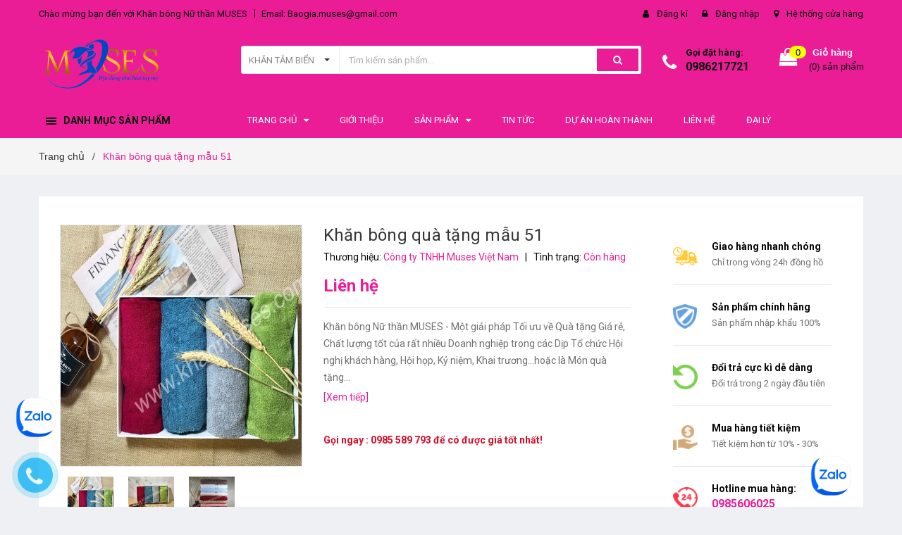

--- FILE ---
content_type: text/html; charset=utf-8
request_url: https://khanmuses.com/khan-bong-qua-tang-51
body_size: 26609
content:
<!DOCTYPE html>
<html lang="vi">
<head>
	<!-- Google tag (gtag.js) -->
<script async src="https://www.googletagmanager.com/gtag/js?id=G-R07LZLJM73"></script>
<script>
  window.dataLayer = window.dataLayer || [];
  function gtag(){dataLayer.push(arguments);}
  gtag('js', new Date());

  gtag('config', 'G-R07LZLJM73');
</script>
	<meta name="google-site-verification" content="5m9SlKzNjAD-GXYCNyjMGQ23IYat1TElkQ1Ez91UvKk" />
	<meta name="google-site-verification" content="9JuT_ng0ItW8Ytlq4y-cmFAUiQYnRTOTI-G-57746-s" />
	<meta charset="UTF-8" />
	<meta name="viewport" content="width=device-width, initial-scale=1, maximum-scale=1">			
	<title>
		Khăn bông quà tặng 51: Set khăn cotton nhiều màu giá rẻ lh 0985589793
		
		
		 Khăn bông Nữ thần MUSES			
	</title>
	
	<!-- ================= Page description ================== -->
	<meta name="description" content="Khăn bông Nữ thần MUSES - Một giải pháp Tối ưu về Quà tặng Giá rẻ, Chất lượng tốt của rất nhiều Doanh nghiệp trong các Dịp Tổ chức Hội nghị khách hàng, Hội họp, Kỷ niệm, Khai trương...hoặc là Món quà tặng Vào các Dịp 8/3, 20/10... Xem thêm: Top các Công ty sản xuất Khăn khách sạn hàng đầu Việt Nam Xem thêm các loại khă">
	<!-- ================= Meta ================== -->
	<meta name="keywords" content="Khăn bông quà tặng mẫu 51, Khăn bông, Khăn quà tặng, Khăn bông Nữ thần MUSES, khanmuses.com"/>		
	<link rel="canonical" href="https://khanmuses.com/khan-bong-qua-tang-51"/>
	<meta name='revisit-after' content='1 days' />
	<meta name="robots" content="noodp,index,follow" />
	<!-- ================= Favicon ================== -->
	
	<link rel="icon" href="//bizweb.dktcdn.net/100/110/917/themes/677587/assets/favicon.png?1765186120283" type="image/x-icon" />
	
	<!-- ================= Google Fonts ================== -->
	
	
	
	<link href="//fonts.googleapis.com/css?family=Roboto:400,700" rel="stylesheet" type="text/css" media="all" />
	
	

	<!-- Facebook Open Graph meta tags -->
	
<meta property="fb:app_id" content="product" /> 
<meta property="og:type" content="product">
<meta property="og:title" content="Khăn bông quà tặng mẫu 51">

<meta property="og:image" content="https://bizweb.dktcdn.net/thumb/grande/100/110/917/products/set-khan-qua-tang.jpg?v=1615797289053">
<meta property="og:image:secure_url" content="https://bizweb.dktcdn.net/thumb/grande/100/110/917/products/set-khan-qua-tang.jpg?v=1615797289053">

<meta property="og:image" content="https://bizweb.dktcdn.net/thumb/grande/100/110/917/products/set-khan-qua-tang-1.jpg?v=1615797291493">
<meta property="og:image:secure_url" content="https://bizweb.dktcdn.net/thumb/grande/100/110/917/products/set-khan-qua-tang-1.jpg?v=1615797291493">

<meta property="og:image" content="https://bizweb.dktcdn.net/thumb/grande/100/110/917/products/khan-cotton-62a11e8f-f3a0-481c-a595-7e131a2bd29e.jpg?v=1615797292027">
<meta property="og:image:secure_url" content="https://bizweb.dktcdn.net/thumb/grande/100/110/917/products/khan-cotton-62a11e8f-f3a0-481c-a595-7e131a2bd29e.jpg?v=1615797292027">

<meta property="og:price:amount" content="0₫">
<meta property="og:price:currency" content="VND">

<meta property="og:description" content="Khăn bông Nữ thần MUSES - Một giải pháp Tối ưu về Quà tặng Giá rẻ, Chất lượng tốt của rất nhiều Doanh nghiệp trong các Dịp Tổ chức Hội nghị khách hàng, Hội họp, Kỷ niệm, Khai trương...hoặc là Món quà tặng Vào các Dịp 8/3, 20/10... Xem thêm: Top các Công ty sản xuất Khăn khách sạn hàng đầu Việt Nam Xem thêm các loại khă">
<meta property="og:url" content="https://khanmuses.com/khan-bong-qua-tang-51">
<meta property="og:site_name" content="Khăn bông Nữ thần MUSES">		

	<!-- Plugin CSS -->	
	
	<link href="//bizweb.dktcdn.net/100/110/917/themes/677587/assets/owl.carousel.min.css?1765186120283" rel="stylesheet" type="text/css" media="all" />
	<!-- Build Main CSS -->								
	<link href="//bizweb.dktcdn.net/100/110/917/themes/677587/assets/style.scss.css?1765186120283" rel="stylesheet" type="text/css" media="all" />	
	
	

	<!-- Header JS -->	
	<script src="//bizweb.dktcdn.net/100/110/917/themes/677587/assets/jquery-2.2.3.min.js?1765186120283" type="text/javascript"></script>
	<!-- Bizweb javascript customer -->
	

	<!-- Bizweb conter for header -->
	<script>
	var Bizweb = Bizweb || {};
	Bizweb.store = 'khanmuses.mysapo.net';
	Bizweb.id = 110917;
	Bizweb.theme = {"id":677587,"name":"MUSES","role":"main"};
	Bizweb.template = 'product';
	if(!Bizweb.fbEventId)  Bizweb.fbEventId = 'xxxxxxxx-xxxx-4xxx-yxxx-xxxxxxxxxxxx'.replace(/[xy]/g, function (c) {
	var r = Math.random() * 16 | 0, v = c == 'x' ? r : (r & 0x3 | 0x8);
				return v.toString(16);
			});		
</script>
<script>
	(function () {
		function asyncLoad() {
			var urls = ["//bwstatistics.sapoapps.vn/genscript/script.js?store=khanmuses.mysapo.net","https://facebookinbox.sapoapps.vn/Script/index?store=khanmuses.mysapo.net","https://googleshopping.sapoapps.vn/conversion-tracker/global-tag/1055.js?store=khanmuses.mysapo.net","https://googleshopping.sapoapps.vn/conversion-tracker/event-tag/1055.js?store=khanmuses.mysapo.net","//newproductreviews.sapoapps.vn/assets/js/productreviews.min.js?store=khanmuses.mysapo.net"];
			for (var i = 0; i < urls.length; i++) {
				var s = document.createElement('script');
				s.type = 'text/javascript';
				s.async = true;
				s.src = urls[i];
				var x = document.getElementsByTagName('script')[0];
				x.parentNode.insertBefore(s, x);
			}
		};
		window.attachEvent ? window.attachEvent('onload', asyncLoad) : window.addEventListener('load', asyncLoad, false);
	})();
</script>


<script>
	window.BizwebAnalytics = window.BizwebAnalytics || {};
	window.BizwebAnalytics.meta = window.BizwebAnalytics.meta || {};
	window.BizwebAnalytics.meta.currency = 'VND';
	window.BizwebAnalytics.tracking_url = '/s';

	var meta = {};
	
	meta.product = {"id": 20935935, "vendor": "Công ty TNHH Muses Việt Nam", "name": "Khăn bông quà tặng mẫu 51",
	"type": "Khăn quà tặng", "price": 0 };
	
	
	for (var attr in meta) {
	window.BizwebAnalytics.meta[attr] = meta[attr];
	}
</script>

	
		<script src="/dist/js/stats.min.js?v=96f2ff2"></script>
	



<!-- Global site tag (gtag.js) - Google Analytics -->
<script async src="https://www.googletagmanager.com/gtag/js?id=UA-131387873-1"></script>
<script>
  window.dataLayer = window.dataLayer || [];
  function gtag(){dataLayer.push(arguments);}
  gtag('js', new Date());

  gtag('config', 'UA-131387873-1');
</script>

<meta name="msvalidate.01" content="0404987177B1670BF8ABDCB7A50086FE" />

<!-- Google Tag Manager -->
<script>(function(w,d,s,l,i){w[l]=w[l]||[];w[l].push({'gtm.start':
new Date().getTime(),event:'gtm.js'});var f=d.getElementsByTagName(s)[0],
j=d.createElement(s),dl=l!='dataLayer'?'&l='+l:'';j.async=true;j.src=
'https://www.googletagmanager.com/gtm.js?id='+i+dl;f.parentNode.insertBefore(j,f);
})(window,document,'script','dataLayer','GTM-5G3GF9H');</script>
<!-- End Google Tag Manager -->

<!-- Google Tag Manager (noscript) -->
<noscript><iframe src="https://www.googletagmanager.com/ns.html?id=GTM-5G3GF9H"
height="0" width="0" style="display:none;visibility:hidden"></iframe></noscript>
<!-- End Google Tag Manager (noscript) -->
<script>

	window.enabled_enhanced_ecommerce = false;

</script>

<script>

	try {
		
				gtag('event', 'view_item', {
					event_category: 'engagement',
					event_label: "Khăn bông quà tặng mẫu 51"
				});
		
	} catch(e) { console.error('UA script error', e);}
	

</script>






<script>
	var eventsListenerScript = document.createElement('script');
	eventsListenerScript.async = true;
	
	eventsListenerScript.src = "/dist/js/store_events_listener.min.js?v=1b795e9";
	
	document.getElementsByTagName('head')[0].appendChild(eventsListenerScript);
</script>





				

	<script>var ProductReviewsAppUtil=ProductReviewsAppUtil || {};ProductReviewsAppUtil.store={name: 'Khăn bông Nữ thần MUSES'};</script>
</head>
<body>
	<div class="hidden-md hidden-lg opacity_menu"></div>
	<div class="opacity_filter"></div>
	<!-- Main content -->
	<!-- Menu mobile -->
<div id="mySidenav" class="sidenav menu_mobile hidden-md hidden-lg">
	<div class="top_menu_mobile">
		<span class="close_menu">
		</span>
	</div>
	<div class="content_memu_mb">
		<div class="link_list_mobile">

			<ul class="ct-mobile hidden">
				

			</ul>
			<ul class="ct-mobile">
				
				<li class="level0 level-top parent level_ico">
					<a href="/">TRANG CHỦ</a>
					
					<i class="ti-plus hide_close fa fa-sort-down"></i>
					<ul class="level0 sub-menu" style="display:none;">
						
					</ul>
					
				</li>
				
				<li class="level0 level-top parent level_ico">
					<a href="/gioi-thieu">GIỚI THIỆU</a>
					
				</li>
				
				<li class="level0 level-top parent level_ico">
					<a href="/collections/all">SẢN PHẨM</a>
					
					<i class="ti-plus hide_close fa fa-sort-down"></i>
					<ul class="level0 sub-menu" style="display:none;">
						
						<li class="level1">
							<a href="/khan-qua-tang"><span>KHĂN QUÀ TẶNG</span></a>
							
							<i class="ti-plus hide_close fa fa-sort-down"></i>
							<ul class="level1 sub-menu" style="display:none;">
								
								<li class="level2">
									<a href="/khan-qua-tang-8-3"><span>Khăn Quà Tặng 8/3</span></a>
								</li>
								
								<li class="level2">
									<a href="/khan-qua-tang-20-10"><span>Khăn Quà Tặng 20/10</span></a>
								</li>
								
								<li class="level2">
									<a href="/khan-giang-sinh"><span>Khăn Giáng Sinh</span></a>
								</li>
								
								<li class="level2">
									<a href="/combo-khan-qua-tang"><span>Combo Khăn Quà Tặng</span></a>
								</li>
								
							</ul>
							
						</li>
						
						<li class="level1">
							<a href="/khan-tam-cao-cap"><span>KHĂN TẮM CAO CẤP</span></a>
							
						</li>
						
						<li class="level1">
							<a href="/khan-khach-san"><span>KHĂN KHÁCH SẠN</span></a>
							
							<i class="ti-plus hide_close fa fa-sort-down"></i>
							<ul class="level1 sub-menu" style="display:none;">
								
								<li class="level2">
									<a href="/khan-tam-khach-san-cotton-cao-cap"><span>Khăn Khách Sạn Trơn</span></a>
								</li>
								
								<li class="level2">
									<a href="/khan-tam-khach-san-cotton-cao-cap-det-logo"><span>Khăn Dệt Logo</span></a>
								</li>
								
								<li class="level2">
									<a href="/khan-tam-khach-san-cotton-cao-cap-theu-logo"><span>Khăn Thêu Logo</span></a>
								</li>
								
							</ul>
							
						</li>
						
						<li class="level1">
							<a href="/khan-spa"><span>KHĂN SPA</span></a>
							
							<i class="ti-plus hide_close fa fa-sort-down"></i>
							<ul class="level1 sub-menu" style="display:none;">
								
								<li class="level2">
									<a href="/khan-spa-chuyen-dung"><span>Khăn Spa Chuyên Dụng</span></a>
								</li>
								
								<li class="level2">
									<a href="/khan-nail-1"><span>Khăn Nail</span></a>
								</li>
								
								<li class="level2">
									<a href="/ga-khan-trai-spa"><span>Ga/Khăn trải Spa</span></a>
								</li>
								
							</ul>
							
						</li>
						
						<li class="level1">
							<a href="/dong-phuc-spa"><span>ÁO VÁY/ĐỒNG PHỤC SPA</span></a>
							
							<i class="ti-plus hide_close fa fa-sort-down"></i>
							<ul class="level1 sub-menu" style="display:none;">
								
								<li class="level2">
									<a href="/dong-phuc-spa-dong-phuc-ktv-may-theo-yeu-cau"><span>Đồng Phục Kỹ Thuật Viên</span></a>
								</li>
								
								<li class="level2">
									<a href="/dong-phuc-spa-dong-phuc-le-tan-may-theo-yeu-cau"><span>Đồng Phục Lễ Tân</span></a>
								</li>
								
								<li class="level2">
									<a href="/ao-choang-spa"><span>Áo Choàng Spa</span></a>
								</li>
								
								<li class="level2">
									<a href="/ao-vay-quay-spa"><span>Áo/Váy Quây Spa</span></a>
								</li>
								
								<li class="level2">
									<a href="/bo-do-giam-beo"><span>Bộ Đồ Quây Giảm Béo</span></a>
								</li>
								
							</ul>
							
						</li>
						
						<li class="level1">
							<a href="/may-dong-phuc-y-te-ao-blouse-dong-phuc-dieu-duong"><span>ĐỒNG PHỤC Y TẾ</span></a>
							
						</li>
						
						<li class="level1">
							<a href="/ao-choang-tam"><span>ÁO CHOÀNG TẮM</span></a>
							
							<i class="ti-plus hide_close fa fa-sort-down"></i>
							<ul class="level1 sub-menu" style="display:none;">
								
								<li class="level2">
									<a href="/ao-choang-cotton-bong"><span>Áo Choàng Cotton Bông</span></a>
								</li>
								
								<li class="level2">
									<a href="/ao-choang-to-ong"><span>Áo Choàng Tổ Ong</span></a>
								</li>
								
								<li class="level2">
									<a href="/ao-choang-lua"><span>Áo Choàng Lụa</span></a>
								</li>
								
								<li class="level2">
									<a href="/ao-choang-tam-tre-em"><span>Áo Choàng Trẻ Em</span></a>
								</li>
								
							</ul>
							
						</li>
						
						<li class="level1">
							<a href="/khan-lau-da-nang"><span>KHĂN LAU ĐA NĂNG</span></a>
							
							<i class="ti-plus hide_close fa fa-sort-down"></i>
							<ul class="level1 sub-menu" style="display:none;">
								
								<li class="level2">
									<a href="/khan-lau-xe-o-to-1"><span>Khăn Lau Ô Tô</span></a>
								</li>
								
								<li class="level2">
									<a href="/khan-lau-da-nang-khan-lau-cong-nghiep-gia-tot-toan-quoc"><span>Khăn Lau Công Nghiệp</span></a>
								</li>
								
								<li class="level2">
									<a href="/khan-lau-bep"><span>Khăn Lau Bếp</span></a>
								</li>
								
								<li class="level2">
									<a href="/khan-da-nang-khan-microfiber-gia-tot-toan-quoc"><span>Khăn Microfiber đa năng</span></a>
								</li>
								
							</ul>
							
						</li>
						
						<li class="level1">
							<a href="/khan-the-thao"><span>KHĂN THỂ THAO</span></a>
							
							<i class="ti-plus hide_close fa fa-sort-down"></i>
							<ul class="level1 sub-menu" style="display:none;">
								
								<li class="level2">
									<a href="/khan-golf-khan-lau-gay-bong-golf-cao-cap-gia-re-toan-quoc"><span>Khăn Golf</span></a>
								</li>
								
								<li class="level2">
									<a href="/khan-gym-khan-tap-gym-theu-logo-cao-cap-gia-re-toan-quoc"><span>Khăn Tập Gym</span></a>
								</li>
								
								<li class="level2">
									<a href="/khan-yoga-khan-tap-yoga-theu-det-logo-cao-cap-gia-re-toan-quoc"><span>Khăn Tập Yoga</span></a>
								</li>
								
								<li class="level2">
									<a href="/khan-the-thao-in-theu-logo-cao-cap-gia-re-toan-quoc"><span>Khăn Thể Thao Khác</span></a>
								</li>
								
							</ul>
							
						</li>
						
						<li class="level1">
							<a href="/tham-chan-khach-san-tham-det-dep-gia-tot-toan-quoc"><span>THẢM CHÂN KHÁCH SẠN</span></a>
							
						</li>
						
						<li class="level1">
							<a href="/khan-mam-non-khan-mau-giao-theu-dep-gia-tot-toan-quoc"><span>KHĂN MẦM NON</span></a>
							
						</li>
						
						<li class="level1">
							<a href="/khan-bong-xuat-khau"><span>KHĂN BÔNG XUẤT KHẨU</span></a>
							
						</li>
						
						<li class="level1">
							<a href="/khan-tam-bien"><span>KHĂN TẮM BIỂN</span></a>
							
						</li>
						
					</ul>
					
				</li>
				
				<li class="level0 level-top parent level_ico">
					<a href="/tin-tuc">TIN TỨC</a>
					
				</li>
				
				<li class="level0 level-top parent level_ico">
					<a href="/du-an-hoan-thanh">DỰ ÁN HOÀN THÀNH</a>
					
				</li>
				
				<li class="level0 level-top parent level_ico">
					<a href="/lien-he">LIÊN HỆ</a>
					
				</li>
				
				<li class="level0 level-top parent level_ico">
					<a href="/lien-he">ĐẠI LÝ</a>
					
				</li>
				
			</ul>
		</div>
	</div>

</div>
<!-- End -->
<header class="header">
	
<div class="topbar">
	<div class="container">
		<div class="row">
			<div class="col-md-6 col-sm-6 col-xs-12">
				<ul class="list-inline topbar_left hidden-sm hidden-xs">
		
					<li>
						<span class="welcome_text">Chào mừng bạn đến với 
Khăn bông Nữ thần MUSES</span>
					</li>
			
					<li class="topbar-email">
						<a href="mailto:Baogia.muses@gmail.com">
						Email: Baogia.muses@gmail.com
						</a>
					</li>
		
				</ul>       
			</div>

			<div class="col-md-6 col-sm-6 d-list col-xs-12 a-right topbar_right">
				<div class="list-inline a-center f-right">
					<ul>
						
						
						<li>
							<i class="fa fa-user"></i>
							<a href="/account/register" title="Đăng ký" class="account_a">
								<span>Đăng kí</span>
							</a>
						</li>
						<li>
							<i class="fa fa-lock"></i>
							<a href="/account/login" title="Đăng nhập" class="account_a">
								<span>Đăng nhập</span>
							</a>
						</li>
						
						<li>
							<i class="fa fa-map-marker"></i>
							<a href="/lien-he" title="Liên hệ" class="account_a">
								Hệ thống cửa hàng
							</a>
						</li>
					</ul>
				</div>


			</div>
		</div>
	</div>
</div>
	<div class="mid-header">
		<div class="container">
			<div class="row">
				<div class="content_header">
					<div class="header-main">
						<div class="menu-bar-h nav-mobile-button hidden-md hidden-lg">
							<a href="#nav-mobile"><img src="//bizweb.dktcdn.net/100/110/917/themes/677587/assets/icon-mobile-menu.png?1765186120283" alt="menu bar" /></a>
						</div>
						<div class="col-lg-3 col-md-3">
							<div class="logo">

								
								<a href="/" class="logo-wrapper ">					
									<img src="//bizweb.dktcdn.net/100/110/917/themes/677587/assets/logo.png?1765186120283" alt="logo ">					
								</a>
								
							</div>
						</div>
						<div class="col-lg-6 col-md-6 no-padding col-sm-12 col-xs-12">
							<div class="header-left">
								

<div class="header_search header_searchs">
	<form class="input-group search-bar" action="/search" method="get" role="search">
		<div class="collection-selector">
			<div class="search_text">
				
				
					KHĂN TẮM BIỂN
				
			
				
			
				
			
				
			
				
			
				
			
				
			
				
			
				
			
				
			
				
			
				
			
				
			
				
			
				
			
				
			
				
			
				
			
				
			
				
			
				
			
				
			
				
			
				
			
				
			
				
			
				
			
				
			
				
			
				
			
				
			
				
			
				
			
				
			
				
			
				
			
				
			
				
			
				
			
				
			
				
			
				
			
				
			
				
			
				
			
				
			
				
			
				
			
				
			
				
			
			</div>
			<div id="search_info" class="list_search" style="display: none;">
				  
				<div class="search_item active" data-coll-id="4187334">KHĂN TẮM BIỂN</div>
				  
				<div class="search_item " data-coll-id="3911500">ĐỒNG PHỤC Y TẾ</div>
				  
				<div class="search_item " data-coll-id="3831306">Áo Choàng Trẻ Em</div>
				  
				<div class="search_item " data-coll-id="3831305">Áo Choàng Lụa</div>
				  
				<div class="search_item " data-coll-id="3831304">Áo Choàng Tổ Ong</div>
				  
				<div class="search_item " data-coll-id="3831247">Áo Choàng Cotton Bông</div>
				  
				<div class="search_item " data-coll-id="3831196">Khăn Thể Thao Khác</div>
				  
				<div class="search_item " data-coll-id="3831186">Khăn Tập Yoga</div>
				  
				<div class="search_item " data-coll-id="3831175">Khăn Tập Gym</div>
				  
				<div class="search_item " data-coll-id="3831139">Khăn Golf</div>
				  
				<div class="search_item " data-coll-id="3831058">Khăn Lau Bếp</div>
				  
				<div class="search_item " data-coll-id="3831057">Khăn Lau Công Nghiệp</div>
				  
				<div class="search_item " data-coll-id="3831040">Bộ Đồ Quây Giảm Béo</div>
				  
				<div class="search_item " data-coll-id="3831038">Áo/Váy Quây Spa</div>
				  
				<div class="search_item " data-coll-id="3831028">Áo Choàng Spa</div>
				  
				<div class="search_item " data-coll-id="3831024">Đồng Phục Lễ Tân</div>
				  
				<div class="search_item " data-coll-id="3831022">Đồng Phục Kỹ Thuật Viên</div>
				  
				<div class="search_item " data-coll-id="3829952">Ga/Khăn trải Spa</div>
				  
				<div class="search_item " data-coll-id="3829641">Khăn Nail</div>
				  
				<div class="search_item " data-coll-id="3829640">Khăn Spa Chuyên Dụng</div>
				  
				<div class="search_item " data-coll-id="3829469">Khăn Thêu Logo</div>
				  
				<div class="search_item " data-coll-id="3829468">Khăn Dệt Logo</div>
				  
				<div class="search_item " data-coll-id="3829376">Khăn Khách Sạn Trơn</div>
				  
				<div class="search_item " data-coll-id="3829166">Combo Khăn Quà Tặng</div>
				  
				<div class="search_item " data-coll-id="3829025">Khăn Quà Tặng 20/10</div>
				  
				<div class="search_item " data-coll-id="3828986">Khăn Quà Tặng 8/3</div>
				  
				<div class="search_item " data-coll-id="3828969">Khăn Giáng Sinh</div>
				  
				<div class="search_item " data-coll-id="2656925">Khăn em bé</div>
				  
				<div class="search_item " data-coll-id="2650708">Khăn Bông Cao cấp</div>
				  
				<div class="search_item " data-coll-id="2649315">microfiber</div>
				  
				<div class="search_item " data-coll-id="2567026">Khăn Lau Ô Tô</div>
				  
				<div class="search_item " data-coll-id="1942999">KHĂN MICROFIBER</div>
				  
				<div class="search_item " data-coll-id="1942997">KHĂN BÔNG KHÁCH SẠN</div>
				  
				<div class="search_item " data-coll-id="1942996">KHĂN MẶT</div>
				  
				<div class="search_item " data-coll-id="1937967">KHĂN BÔNG BỆNH VIỆN</div>
				  
				<div class="search_item " data-coll-id="1937765">Khăn Microfiber đa năng</div>
				  
				<div class="search_item " data-coll-id="1937757">KHĂN BÔNG</div>
				  
				<div class="search_item " data-coll-id="1937705">Khăn lông</div>
				  
				<div class="search_item " data-coll-id="1925701">Khăn tắm</div>
				  
				<div class="search_item " data-coll-id="1846223">ÁO VÁY/ĐỒNG PHỤC SPA</div>
				  
				<div class="search_item " data-coll-id="1668075">KHĂN BÔNG XUẤT KHẨU</div>
				  
				<div class="search_item " data-coll-id="1668058">KHĂN MẦM NON</div>
				  
				<div class="search_item " data-coll-id="1668056">KHĂN MẶT KHĂN TẮM GIÁ RẺ</div>
				  
				<div class="search_item " data-coll-id="1668055">THẢM CHÂN KHÁCH SẠN</div>
				  
				<div class="search_item " data-coll-id="1668053">ÁO CHOÀNG TẮM</div>
				  
				<div class="search_item " data-coll-id="1668050">KHĂN TẮM CAO CẤP</div>
				  
				<div class="search_item " data-coll-id="1668048">KHĂN QUÀ TẶNG</div>
				  
				<div class="search_item " data-coll-id="1668046">KHĂN LAU ĐA NĂNG</div>
				  
				<div class="search_item " data-coll-id="1668045">KHĂN SPA</div>
				  
				<div class="search_item " data-coll-id="1668044">KHĂN KHÁCH SẠN</div>
				
				<div class="liner_search"></div>
				<div class="search_item" data-coll-id="0">Tất cả</div>
			</div>
		</div>
		<input type="search" name="query" value="" placeholder="Tìm kiếm sản phẩm... " class="input-group-field st-default-search-input search-text" autocomplete="off">
		<span class="input-group-btn">
			<button class="btn icon-fallback-text">
				<span class="fa fa-search" ></span> 
			</button>
		</span>
	</form>
</div> 
							</div>
						</div>
						<div class="col-lg-3 col-md-3">
							<div class="header-right">
								<div class="header-acount hidden-lg-down">
									<div class="wishlist_header hidden-xs hidden-sm">
										
										
										<div class="img_hotline"><i class="fa fa-phone"></i></div>
										<span class="text_hotline">Gọi đặt hàng:</span> <a class="phone-order" href="tel:0986217721">0986217721</a>
										
										
									</div>
									<div class="top-cart-contain f-right hidden-xs hidden-sm visible-md visible-lg">
										<div class="mini-cart text-xs-center">
											<div class="heading-cart">
												<a class="bg_cart" href="/cart" title="Giỏ hàng">
													<span class="absolute count_item count_item_pr"></span>
													
													<i class="fa fa-shopping-bag"></i>
													<span class="block-small-cart">
														<span class="text-giohang hidden-xs">Giỏ hàng</span>
														<span class="block-count-pr">(<span class="count_item count_item_pr"></span>) sản phẩm </span>
													</span>
												</a>
											</div>	
											<div class="top-cart-content">					
												<ul id="cart-sidebar" class="mini-products-list count_li">
													<li class="list-item">
														<ul></ul>
													</li>
													<li class="action">
														<ul>
															<li class="li-fix-1">
																<div class="top-subtotal">
																	Tổng tiền thanh toán: 
																	<span class="price"></span>
																</div>
															</li>
															<li class="li-fix-2" style="">
																<div class="actions">
																	<a href="/cart" class="btn btn-primary" title="Giỏ hàng">
																		<span>Giỏ hàng</span>
																	</a>
																	<a href="/checkout" class="btn btn-checkout btn-gray" title="Thanh toán">
																		<span>Thanh toán</span>
																	</a>
																</div>
															</li>
														</ul>
													</li>
												</ul>
											</div>
										</div>
									</div>
									<div class="top-cart-contain f-right hidden-lg hidden-md visible-xs visible-sm">
										<div class="mini-cart text-xs-center">
											<div class="heading-cart">
												<a class="bg_cart" href="/cart" title="Giỏ hàng">
													<span class="absolute count_item count_item_pr"></span>
													<img alt="Giỏ hàng" src="//bizweb.dktcdn.net/thumb/icon/100/110/917/themes/677587/assets/icon-bag.png?1765186120283"/>	
													
												</a>
											</div>	
										</div>
									</div>
								</div>
							</div>
						</div>
					</div>
					
				</div>
			</div>
		</div>
	</div>

	<div class="header-nav">	
	<div class="container ">
		<div class="row">
		
		<div class="col-md-3 col-sm-12 col-xs-12 vertical-menu-home padding-small">
		<div id="section-verticalmenu" class=" block block-verticalmenu float-vertical float-vertical-left">
	<div class="bg-vertical"></div>
	
  		<h4 class="block-title float-vertical-button">
		  <span class="verticalMenu-toggle"></span>
          <span class="verticalMenu-text">DANH MỤC SẢN PHẨM</span>	
     
      </h4>
  	
  	<div class="block_content">
      <div id="verticalmenu" class="verticalmenu" role="navigation">
          <ul class="nav navbar-nav nav-verticalmenu">
            
			
			  
			   
            
			  
			   
			  
			  

			  
			   
			  
			  

			  
			   
			  
			  

			  
			   
			  
			  

			  
			   
			  
			  

			  
			   
			  
			  

			  
			   
			  
			  

			  
			   
			  
			  

			  
			   
			  
			  

			  
			   
			  
			  

			  
			   
			  
			  

			  
			  
			  
           	  
			  
              <li class="parent vermenu-option-1 dropdown">
	
              <a class=" link-lv1"  href="/khan-qua-tang">
                
					  <i class="fa fa-"></i>
                    
                <span class="menu-icon">
                  <span class="menu-title">KHĂN QUÀ TẶNG</span>
                </span>
               
                <b class="dropdown-toggle fa fa-angle-right button-verticalmenu" data-toggle="dropdown"></b>
              </a>
              <div class="dropdown-menu level1">
                <div class="dropdown-menu-inner">
                  <div class="row">
                    <div class="mega-col col-sm-12">
                      <div class="mega-col-inner">
                        <ul>
                          
                          
                          <li class=" no-parent-lv2">
                            <a class="nav-lv2" href="/khan-qua-tang-8-3" title="Khăn Quà Tặng 8/3">
                              <span class="">Khăn Quà Tặng 8/3</span>
                            </a>
                          </li>
                          
                          
                          
                          <li class=" no-parent-lv2">
                            <a class="nav-lv2" href="/khan-qua-tang-20-10" title="Khăn Quà Tặng 20/10">
                              <span class="">Khăn Quà Tặng 20/10</span>
                            </a>
                          </li>
                          
                          
                          
                          <li class=" no-parent-lv2">
                            <a class="nav-lv2" href="/khan-giang-sinh" title="Khăn Giáng Sinh">
                              <span class="">Khăn Giáng Sinh</span>
                            </a>
                          </li>
                          
                          
                          
                          <li class=" no-parent-lv2">
                            <a class="nav-lv2" href="/combo-khan-qua-tang" title="Combo Khăn Quà Tặng">
                              <span class="">Combo Khăn Quà Tặng</span>
                            </a>
                          </li>
                          
                          
                        </ul>
                      </div>
                    </div>
                  </div>
                </div>
              </div>
            </li>
            	
          	  	
            
			
			  
			   
            
			  
			   
			  
			  

			  
			   
			  
			  

			  
			   
			  
			  

			  
			   
			  
			  

			  
			   
			  
			  

			  
			   
			  
			  

			  
			   
			  
			  

			  
			   
			  
			  

			  
			   
			  
			  

			  
			   
			  
			  

			  
			   
			  
			  

			  
			  
			  
           	  
            	<li class="vermenu-option-2 ">
				 
				  <a class="link-lv1" href="/khan-tam-cao-cap" title="KHĂN TẮM CAO CẤP">
					
					  <i class="fa fa-"></i> 
                    
					<span class="menu-icon">
					  <span class="menu-title">KHĂN TẮM CAO CẤP</span>
					</span>
             
				  </a>
				</li> 
            	
          	  	
            
			
			  
			   
            
			  
			   
			  
			  

			  
			   
			  
			  

			  
			   
			  
			  

			  
			   
			  
			  

			  
			   
			  
			  

			  
			   
			  
			  

			  
			   
			  
			  

			  
			   
			  
			  

			  
			   
			  
			  

			  
			   
			  
			  

			  
			   
			  
			  

			  
			  
			  
           	  
			  
              <li class="parent vermenu-option-3 dropdown">
	
              <a class=" link-lv1"  href="/khan-khach-san">
                
					  <i class="fa fa-"></i>
                    
                <span class="menu-icon">
                  <span class="menu-title">KHĂN KHÁCH SẠN</span>
                </span>
               
                <b class="dropdown-toggle fa fa-angle-right button-verticalmenu" data-toggle="dropdown"></b>
              </a>
              <div class="dropdown-menu level1">
                <div class="dropdown-menu-inner">
                  <div class="row">
                    <div class="mega-col col-sm-12">
                      <div class="mega-col-inner">
                        <ul>
                          
                          
                          <li class=" no-parent-lv2">
                            <a class="nav-lv2" href="/khan-tam-khach-san-cotton-cao-cap" title="Khăn Khách Sạn Trơn">
                              <span class="">Khăn Khách Sạn Trơn</span>
                            </a>
                          </li>
                          
                          
                          
                          <li class=" no-parent-lv2">
                            <a class="nav-lv2" href="/khan-tam-khach-san-cotton-cao-cap-det-logo" title="Khăn Dệt Logo">
                              <span class="">Khăn Dệt Logo</span>
                            </a>
                          </li>
                          
                          
                          
                          <li class=" no-parent-lv2">
                            <a class="nav-lv2" href="/khan-tam-khach-san-cotton-cao-cap-theu-logo" title="Khăn Thêu Logo">
                              <span class="">Khăn Thêu Logo</span>
                            </a>
                          </li>
                          
                          
                        </ul>
                      </div>
                    </div>
                  </div>
                </div>
              </div>
            </li>
            	
          	  	
            
			
			  
			   
            
			  
			   
			  
			  

			  
			   
			  
			  

			  
			   
			  
			  

			  
			   
			  
			  

			  
			   
			  
			  

			  
			   
			  
			  

			  
			   
			  
			  

			  
			   
			  
			  

			  
			   
			  
			  

			  
			   
			  
			  

			  
			   
			  
			  

			  
			  
			  
           	  
			  
              <li class="parent vermenu-option-4 dropdown">
	
              <a class=" link-lv1"  href="/khan-spa">
                
					  <i class="fa fa-"></i>
                    
                <span class="menu-icon">
                  <span class="menu-title">KHĂN SPA</span>
                </span>
               
                <b class="dropdown-toggle fa fa-angle-right button-verticalmenu" data-toggle="dropdown"></b>
              </a>
              <div class="dropdown-menu level1">
                <div class="dropdown-menu-inner">
                  <div class="row">
                    <div class="mega-col col-sm-12">
                      <div class="mega-col-inner">
                        <ul>
                          
                          
                          <li class=" no-parent-lv2">
                            <a class="nav-lv2" href="/khan-spa-chuyen-dung" title="Khăn Spa Chuyên Dụng">
                              <span class="">Khăn Spa Chuyên Dụng</span>
                            </a>
                          </li>
                          
                          
                          
                          <li class=" no-parent-lv2">
                            <a class="nav-lv2" href="/khan-nail-1" title="Khăn Nail">
                              <span class="">Khăn Nail</span>
                            </a>
                          </li>
                          
                          
                          
                          <li class=" no-parent-lv2">
                            <a class="nav-lv2" href="/ga-khan-trai-spa" title="Ga/Khăn trải Spa">
                              <span class="">Ga/Khăn trải Spa</span>
                            </a>
                          </li>
                          
                          
                        </ul>
                      </div>
                    </div>
                  </div>
                </div>
              </div>
            </li>
            	
          	  	
            
			
			  
			   
            
			  
			   
			  
			  

			  
			   
			  
			  

			  
			   
			  
			  

			  
			   
			  
			  

			  
			   
			  
			  

			  
			   
			  
			  

			  
			   
			  
			  

			  
			   
			  
			  

			  
			   
			  
			  

			  
			   
			  
			  

			  
			   
			  
			  

			  
			  
			  
           	  
			  
              <li class="parent vermenu-option-5 dropdown">
	
              <a class=" link-lv1"  href="/dong-phuc-spa">
                
					  <i class="fa fa-"></i>
                    
                <span class="menu-icon">
                  <span class="menu-title">ÁO VÁY/ĐỒNG PHỤC SPA</span>
                </span>
               
                <b class="dropdown-toggle fa fa-angle-right button-verticalmenu" data-toggle="dropdown"></b>
              </a>
              <div class="dropdown-menu level1">
                <div class="dropdown-menu-inner">
                  <div class="row">
                    <div class="mega-col col-sm-12">
                      <div class="mega-col-inner">
                        <ul>
                          
                          
                          <li class=" no-parent-lv2">
                            <a class="nav-lv2" href="/dong-phuc-spa-dong-phuc-ktv-may-theo-yeu-cau" title="Đồng Phục Kỹ Thuật Viên">
                              <span class="">Đồng Phục Kỹ Thuật Viên</span>
                            </a>
                          </li>
                          
                          
                          
                          <li class=" no-parent-lv2">
                            <a class="nav-lv2" href="/dong-phuc-spa-dong-phuc-le-tan-may-theo-yeu-cau" title="Đồng Phục Lễ Tân">
                              <span class="">Đồng Phục Lễ Tân</span>
                            </a>
                          </li>
                          
                          
                          
                          <li class=" no-parent-lv2">
                            <a class="nav-lv2" href="/ao-choang-spa" title="Áo Choàng Spa">
                              <span class="">Áo Choàng Spa</span>
                            </a>
                          </li>
                          
                          
                          
                          <li class=" no-parent-lv2">
                            <a class="nav-lv2" href="/ao-vay-quay-spa" title="Áo/Váy Quây Spa">
                              <span class="">Áo/Váy Quây Spa</span>
                            </a>
                          </li>
                          
                          
                          
                          <li class=" no-parent-lv2">
                            <a class="nav-lv2" href="/bo-do-giam-beo" title="Bộ Đồ Quây Giảm Béo">
                              <span class="">Bộ Đồ Quây Giảm Béo</span>
                            </a>
                          </li>
                          
                          
                        </ul>
                      </div>
                    </div>
                  </div>
                </div>
              </div>
            </li>
            	
          	  	
            
			
			  
			   
            
			  
			   
			  
			  

			  
			   
			  
			  

			  
			   
			  
			  

			  
			   
			  
			  

			  
			   
			  
			  

			  
			   
			  
			  

			  
			   
			  
			  

			  
			   
			  
			  

			  
			   
			  
			  

			  
			   
			  
			  

			  
			   
			  
			  

			  
			  
			  
           	  
            	<li class="vermenu-option-6 ">
				 
				  <a class="link-lv1" href="/may-dong-phuc-y-te-ao-blouse-dong-phuc-dieu-duong" title="ĐỒNG PHỤC Y TẾ">
					
					  <i class="fa fa-"></i> 
                    
					<span class="menu-icon">
					  <span class="menu-title">ĐỒNG PHỤC Y TẾ</span>
					</span>
             
				  </a>
				</li> 
            	
          	  	
            
			
			  
			   
            
			  
			   
			  
			  

			  
			   
			  
			  

			  
			   
			  
			  

			  
			   
			  
			  

			  
			   
			  
			  

			  
			   
			  
			  

			  
			   
			  
			  

			  
			   
			  
			  

			  
			   
			  
			  

			  
			   
			  
			  

			  
			   
			  
			  

			  
			  
			  
           	  
			  
              <li class="parent vermenu-option-7 dropdown">
	
              <a class=" link-lv1"  href="/ao-choang-tam">
                
					  <i class="fa fa-"></i>
                    
                <span class="menu-icon">
                  <span class="menu-title">ÁO CHOÀNG TẮM</span>
                </span>
               
                <b class="dropdown-toggle fa fa-angle-right button-verticalmenu" data-toggle="dropdown"></b>
              </a>
              <div class="dropdown-menu level1">
                <div class="dropdown-menu-inner">
                  <div class="row">
                    <div class="mega-col col-sm-12">
                      <div class="mega-col-inner">
                        <ul>
                          
                          
                          <li class=" no-parent-lv2">
                            <a class="nav-lv2" href="/ao-choang-cotton-bong" title="Áo Choàng Cotton Bông">
                              <span class="">Áo Choàng Cotton Bông</span>
                            </a>
                          </li>
                          
                          
                          
                          <li class=" no-parent-lv2">
                            <a class="nav-lv2" href="/ao-choang-to-ong" title="Áo Choàng Tổ Ong">
                              <span class="">Áo Choàng Tổ Ong</span>
                            </a>
                          </li>
                          
                          
                          
                          <li class=" no-parent-lv2">
                            <a class="nav-lv2" href="/ao-choang-lua" title="Áo Choàng Lụa">
                              <span class="">Áo Choàng Lụa</span>
                            </a>
                          </li>
                          
                          
                          
                          <li class=" no-parent-lv2">
                            <a class="nav-lv2" href="/ao-choang-tam-tre-em" title="Áo Choàng Trẻ Em">
                              <span class="">Áo Choàng Trẻ Em</span>
                            </a>
                          </li>
                          
                          
                        </ul>
                      </div>
                    </div>
                  </div>
                </div>
              </div>
            </li>
            	
          	  	
            
			
			  
			   
            
			  
			   
			  
			  

			  
			   
			  
			  

			  
			   
			  
			  

			  
			   
			  
			  

			  
			   
			  
			  

			  
			   
			  
			  

			  
			   
			  
			  

			  
			   
			  
			  

			  
			   
			  
			  

			  
			   
			  
			  

			  
			   
			  
			  

			  
			  
			  
           	  
			  
              <li class="parent vermenu-option-8 dropdown">
	
              <a class=" link-lv1"  href="/khan-lau-da-nang">
                
					  <i class="fa fa-"></i>
                    
                <span class="menu-icon">
                  <span class="menu-title">KHĂN LAU ĐA NĂNG</span>
                </span>
               
                <b class="dropdown-toggle fa fa-angle-right button-verticalmenu" data-toggle="dropdown"></b>
              </a>
              <div class="dropdown-menu level1">
                <div class="dropdown-menu-inner">
                  <div class="row">
                    <div class="mega-col col-sm-12">
                      <div class="mega-col-inner">
                        <ul>
                          
                          
                          <li class=" no-parent-lv2">
                            <a class="nav-lv2" href="/khan-lau-xe-o-to-1" title="Khăn Lau Ô Tô">
                              <span class="">Khăn Lau Ô Tô</span>
                            </a>
                          </li>
                          
                          
                          
                          <li class=" no-parent-lv2">
                            <a class="nav-lv2" href="/khan-lau-da-nang-khan-lau-cong-nghiep-gia-tot-toan-quoc" title="Khăn Lau Công Nghiệp">
                              <span class="">Khăn Lau Công Nghiệp</span>
                            </a>
                          </li>
                          
                          
                          
                          <li class=" no-parent-lv2">
                            <a class="nav-lv2" href="/khan-lau-bep" title="Khăn Lau Bếp">
                              <span class="">Khăn Lau Bếp</span>
                            </a>
                          </li>
                          
                          
                          
                          <li class=" no-parent-lv2">
                            <a class="nav-lv2" href="/khan-da-nang-khan-microfiber-gia-tot-toan-quoc" title="Khăn Microfiber đa năng">
                              <span class="">Khăn Microfiber đa năng</span>
                            </a>
                          </li>
                          
                          
                        </ul>
                      </div>
                    </div>
                  </div>
                </div>
              </div>
            </li>
            	
          	  	
            
			
			  
			   
            
			  
			   
			  
			  

			  
			   
			  
			  

			  
			   
			  
			  

			  
			   
			  
			  

			  
			   
			  
			  

			  
			   
			  
			  

			  
			   
			  
			  

			  
			   
			  
			  

			  
			   
			  
			  

			  
			   
			  
			  

			  
			   
			  
			  

			  
			  
			  
           	  
			  
              <li class="parent vermenu-option-9 dropdown">
	
              <a class=" link-lv1"  href="/khan-the-thao">
                
					  <i class="fa fa-"></i>
                    
                <span class="menu-icon">
                  <span class="menu-title">KHĂN THỂ THAO</span>
                </span>
               
                <b class="dropdown-toggle fa fa-angle-right button-verticalmenu" data-toggle="dropdown"></b>
              </a>
              <div class="dropdown-menu level1">
                <div class="dropdown-menu-inner">
                  <div class="row">
                    <div class="mega-col col-sm-12">
                      <div class="mega-col-inner">
                        <ul>
                          
                          
                          <li class=" no-parent-lv2">
                            <a class="nav-lv2" href="/khan-golf-khan-lau-gay-bong-golf-cao-cap-gia-re-toan-quoc" title="Khăn Golf">
                              <span class="">Khăn Golf</span>
                            </a>
                          </li>
                          
                          
                          
                          <li class=" no-parent-lv2">
                            <a class="nav-lv2" href="/khan-gym-khan-tap-gym-theu-logo-cao-cap-gia-re-toan-quoc" title="Khăn Tập Gym">
                              <span class="">Khăn Tập Gym</span>
                            </a>
                          </li>
                          
                          
                          
                          <li class=" no-parent-lv2">
                            <a class="nav-lv2" href="/khan-yoga-khan-tap-yoga-theu-det-logo-cao-cap-gia-re-toan-quoc" title="Khăn Tập Yoga">
                              <span class="">Khăn Tập Yoga</span>
                            </a>
                          </li>
                          
                          
                          
                          <li class=" no-parent-lv2">
                            <a class="nav-lv2" href="/khan-the-thao-in-theu-logo-cao-cap-gia-re-toan-quoc" title="Khăn Thể Thao Khác">
                              <span class="">Khăn Thể Thao Khác</span>
                            </a>
                          </li>
                          
                          
                        </ul>
                      </div>
                    </div>
                  </div>
                </div>
              </div>
            </li>
            	
          	  	
            
			
			  
			   
            
			  
			   
			  
			  

			  
			   
			  
			  

			  
			   
			  
			  

			  
			   
			  
			  

			  
			   
			  
			  

			  
			   
			  
			  

			  
			   
			  
			  

			  
			   
			  
			  

			  
			   
			  
			  

			  
			   
			  
			  

			  
			   
			  
			  

			  
			  
			  
           	  
            	<li class="vermenu-option-10 ">
				 
				  <a class="link-lv1" href="/tham-chan-khach-san-tham-det-dep-gia-tot-toan-quoc" title="THẢM CHÂN KHÁCH SẠN">
					
					  <i class="fa fa-"></i> 
                    
					<span class="menu-icon">
					  <span class="menu-title">THẢM CHÂN KHÁCH SẠN</span>
					</span>
             
				  </a>
				</li> 
            	
          	  	
            
			
			  
			   
            
			  
			   
			  
			  

			  
			   
			  
			  

			  
			   
			  
			  

			  
			   
			  
			  

			  
			   
			  
			  

			  
			   
			  
			  

			  
			   
			  
			  

			  
			   
			  
			  

			  
			   
			  
			  

			  
			   
			  
			  

			  
			   
			  
			  

			  
			  
			  
           	  
            	<li class="vermenu-option-11 ">
				 
				  <a class="link-lv1" href="/khan-mam-non-khan-mau-giao-theu-dep-gia-tot-toan-quoc" title="KHĂN MẦM NON">
					
					  <i class="fa fa-"></i> 
                    
					<span class="menu-icon">
					  <span class="menu-title">KHĂN MẦM NON</span>
					</span>
             
				  </a>
				</li> 
            	
          	  	
            
			
			  
			   
            
			  
			   
			  
			  

			  
			   
			  
			  

			  
			   
			  
			  

			  
			   
			  
			  

			  
			   
			  
			  

			  
			   
			  
			  

			  
			   
			  
			  

			  
			   
			  
			  

			  
			   
			  
			  

			  
			   
			  
			  

			  
			   
			  
			  

			  
			  
			  
           	  
            	<li class="vermenu-option-12 ">
				 
				  <a class="link-lv1" href="/khan-bong-xuat-khau" title="KHĂN BÔNG XUẤT KHẨU">
					
					  <i class="fa fa-"></i> 
                    
					<span class="menu-icon">
					  <span class="menu-title">KHĂN BÔNG XUẤT KHẨU</span>
					</span>
             
				  </a>
				</li> 
            	
          	  	
            
			
			  
			   
            
			  
			   
			  
			  

			  
			   
			  
			  

			  
			   
			  
			  

			  
			   
			  
			  

			  
			   
			  
			  

			  
			   
			  
			  

			  
			   
			  
			  

			  
			   
			  
			  

			  
			   
			  
			  

			  
			   
			  
			  

			  
			   
			  
			  

			  
			  
			  
           	  
            	<li class="vermenu-option-13 ">
				 
				  <a class="link-lv1" href="/khan-tam-bien" title="KHĂN TẮM BIỂN">
					
					  <i class="fa fa-"></i> 
                    
					<span class="menu-icon">
					  <span class="menu-title">KHĂN TẮM BIỂN</span>
					</span>
             
				  </a>
				</li> 
            	
          	  	
            
          </ul>
      </div>
  </div>
</div>
		</div>
		
		<div class="col-md-9 padding-small bg-header-nav hidden-xs hidden-sm">
			<div class="relative">
				<div class= "row row-noGutter-2">
					<nav class="header-nav">
						<ul class="item_big">
							
							
                            
                            
                            
                            
                                
                                
                                
                             
                                    
                             
                            
                                
                                
                                
                             
                                    
                             
                            
                                
                                
                                
                             
                                    
                             
                            
                                
                                
                                
                             
                                    
                             
                            
                                
                                
                                
                             
                                    
                             
                            
									
								
								

								<li class="nav-item ">
									 
									

									
									 

									

									
									

									
									 

									

									
									

									
									 

									

									
									

									
									 

									

									
									

									
									 

									

									
									

									
									 

									

									
									

									
									 

									

									
									

									
									 

									

									
									

									
									 

									

									
									
									<a class="a-img" href="/"><span>TRANG CHỦ</span><i class="fa fa-caret-down"></i></a>
									<ul class="item_small hidden-md hidden-sm hidden-xs">
										
									</ul>
								</li>

								
							
							
							
                            
                            
                            
                            
                                
                                
                                
                             
                                    
                             
                            
                                
                                
                                
                             
                                    
                             
                            
                                
                                
                                
                             
                                    
                             
                            
                                
                                
                                
                             
                                    
                             
                            
                                
                                
                                
                             
                                    
                             
                            
									
								
								
								<li class="nav-item ">
									 
									

									
									 

									

									
									

									
									 

									

									
									

									
									 

									

									
									

									
									 

									

									
									

									
									 

									

									
									

									
									 

									

									
									

									
									 

									

									
									

									
									 

									

									
									

									
									 

									

									
									
									<a class="a-img" href="/gioi-thieu"><span>GIỚI THIỆU</span></a>
								</li>
								
							
							
							
                            
                            
                            
                            
                                
                                
                                
                             
                                    
                             
                            
                                
                                
                                
                             
                                    
                             
                            
                                
                                
                                
                             
                                    
                             
                            
                                
                                
                                
                             
                                    
                             
                            
                                
                                
                                
                             
                                    
                             
                            
									
								
								

								<li class="nav-item ">
									 
									

									
									 

									

									
									

									
									 

									

									
									

									
									 

									

									
									

									
									 

									

									
									

									
									 

									

									
									

									
									 

									

									
									

									
									 

									

									
									

									
									 

									

									
									

									
									 

									

									
									
									<a class="a-img" href="/collections/all"><span>SẢN PHẨM</span><i class="fa fa-caret-down"></i></a>
									<ul class="item_small hidden-md hidden-sm hidden-xs">
										
										<li>
											<a href="/khan-qua-tang" title="">KHĂN QUÀ TẶNG <i class="fa fa-caret-right"></i></a>
											
											<ul>
												
												<li>
													<a href="/khan-qua-tang-8-3" title="">Khăn Quà Tặng 8/3</a>
												</li>
												
												<li>
													<a href="/khan-qua-tang-20-10" title="">Khăn Quà Tặng 20/10</a>
												</li>
												
												<li>
													<a href="/khan-giang-sinh" title="">Khăn Giáng Sinh</a>
												</li>
												
												<li>
													<a href="/combo-khan-qua-tang" title="">Combo Khăn Quà Tặng</a>
												</li>
												
											</ul>
											
										</li>
										
										<li>
											<a href="/khan-tam-cao-cap" title="">KHĂN TẮM CAO CẤP </a>
											
										</li>
										
										<li>
											<a href="/khan-khach-san" title="">KHĂN KHÁCH SẠN <i class="fa fa-caret-right"></i></a>
											
											<ul>
												
												<li>
													<a href="/khan-tam-khach-san-cotton-cao-cap" title="">Khăn Khách Sạn Trơn</a>
												</li>
												
												<li>
													<a href="/khan-tam-khach-san-cotton-cao-cap-det-logo" title="">Khăn Dệt Logo</a>
												</li>
												
												<li>
													<a href="/khan-tam-khach-san-cotton-cao-cap-theu-logo" title="">Khăn Thêu Logo</a>
												</li>
												
											</ul>
											
										</li>
										
										<li>
											<a href="/khan-spa" title="">KHĂN SPA <i class="fa fa-caret-right"></i></a>
											
											<ul>
												
												<li>
													<a href="/khan-spa-chuyen-dung" title="">Khăn Spa Chuyên Dụng</a>
												</li>
												
												<li>
													<a href="/khan-nail-1" title="">Khăn Nail</a>
												</li>
												
												<li>
													<a href="/ga-khan-trai-spa" title="">Ga/Khăn trải Spa</a>
												</li>
												
											</ul>
											
										</li>
										
										<li>
											<a href="/dong-phuc-spa" title="">ÁO VÁY/ĐỒNG PHỤC SPA <i class="fa fa-caret-right"></i></a>
											
											<ul>
												
												<li>
													<a href="/dong-phuc-spa-dong-phuc-ktv-may-theo-yeu-cau" title="">Đồng Phục Kỹ Thuật Viên</a>
												</li>
												
												<li>
													<a href="/dong-phuc-spa-dong-phuc-le-tan-may-theo-yeu-cau" title="">Đồng Phục Lễ Tân</a>
												</li>
												
												<li>
													<a href="/ao-choang-spa" title="">Áo Choàng Spa</a>
												</li>
												
												<li>
													<a href="/ao-vay-quay-spa" title="">Áo/Váy Quây Spa</a>
												</li>
												
												<li>
													<a href="/bo-do-giam-beo" title="">Bộ Đồ Quây Giảm Béo</a>
												</li>
												
											</ul>
											
										</li>
										
										<li>
											<a href="/may-dong-phuc-y-te-ao-blouse-dong-phuc-dieu-duong" title="">ĐỒNG PHỤC Y TẾ </a>
											
										</li>
										
										<li>
											<a href="/ao-choang-tam" title="">ÁO CHOÀNG TẮM <i class="fa fa-caret-right"></i></a>
											
											<ul>
												
												<li>
													<a href="/ao-choang-cotton-bong" title="">Áo Choàng Cotton Bông</a>
												</li>
												
												<li>
													<a href="/ao-choang-to-ong" title="">Áo Choàng Tổ Ong</a>
												</li>
												
												<li>
													<a href="/ao-choang-lua" title="">Áo Choàng Lụa</a>
												</li>
												
												<li>
													<a href="/ao-choang-tam-tre-em" title="">Áo Choàng Trẻ Em</a>
												</li>
												
											</ul>
											
										</li>
										
										<li>
											<a href="/khan-lau-da-nang" title="">KHĂN LAU ĐA NĂNG <i class="fa fa-caret-right"></i></a>
											
											<ul>
												
												<li>
													<a href="/khan-lau-xe-o-to-1" title="">Khăn Lau Ô Tô</a>
												</li>
												
												<li>
													<a href="/khan-lau-da-nang-khan-lau-cong-nghiep-gia-tot-toan-quoc" title="">Khăn Lau Công Nghiệp</a>
												</li>
												
												<li>
													<a href="/khan-lau-bep" title="">Khăn Lau Bếp</a>
												</li>
												
												<li>
													<a href="/khan-da-nang-khan-microfiber-gia-tot-toan-quoc" title="">Khăn Microfiber đa năng</a>
												</li>
												
											</ul>
											
										</li>
										
										<li>
											<a href="/khan-the-thao" title="">KHĂN THỂ THAO <i class="fa fa-caret-right"></i></a>
											
											<ul>
												
												<li>
													<a href="/khan-golf-khan-lau-gay-bong-golf-cao-cap-gia-re-toan-quoc" title="">Khăn Golf</a>
												</li>
												
												<li>
													<a href="/khan-gym-khan-tap-gym-theu-logo-cao-cap-gia-re-toan-quoc" title="">Khăn Tập Gym</a>
												</li>
												
												<li>
													<a href="/khan-yoga-khan-tap-yoga-theu-det-logo-cao-cap-gia-re-toan-quoc" title="">Khăn Tập Yoga</a>
												</li>
												
												<li>
													<a href="/khan-the-thao-in-theu-logo-cao-cap-gia-re-toan-quoc" title="">Khăn Thể Thao Khác</a>
												</li>
												
											</ul>
											
										</li>
										
										<li>
											<a href="/tham-chan-khach-san-tham-det-dep-gia-tot-toan-quoc" title="">THẢM CHÂN KHÁCH SẠN </a>
											
										</li>
										
										<li>
											<a href="/khan-mam-non-khan-mau-giao-theu-dep-gia-tot-toan-quoc" title="">KHĂN MẦM NON </a>
											
										</li>
										
										<li>
											<a href="/khan-bong-xuat-khau" title="">KHĂN BÔNG XUẤT KHẨU </a>
											
										</li>
										
										<li>
											<a href="/khan-tam-bien" title="">KHĂN TẮM BIỂN </a>
											
										</li>
										
									</ul>
								</li>

								
							
							
							
                            
                            
                            
                            
                                
                                
                                
                             
                                    
                             
                            
                                
                                
                                
                             
                                    
                             
                            
                                
                                
                                
                             
                                    
                             
                            
                                
                                
                                
                             
                                    
                             
                            
                                
                                
                                
                             
                                    
                             
                            
									
								
								
								<li class="nav-item ">
									 
									

									
									 

									

									
									

									
									 

									

									
									

									
									 

									

									
									

									
									 

									

									
									

									
									 

									

									
									

									
									 

									

									
									

									
									 

									

									
									

									
									 

									

									
									

									
									 

									

									
									
									<a class="a-img" href="/tin-tuc"><span>TIN TỨC</span></a>
								</li>
								
							
							
							
                            
                            
                            
                            
                                
                                
                                
                             
                                    
                             
                            
                                
                                
                                
                             
                                    
                             
                            
                                
                                
                                
                             
                                    
                             
                            
                                
                                
                                
                             
                                    
                             
                            
                                
                                
                                
                             
                                    
                             
                            
									
								
								
								<li class="nav-item ">
									 
									

									
									 

									

									
									

									
									 

									

									
									

									
									 

									

									
									

									
									 

									

									
									

									
									 

									

									
									

									
									 

									

									
									

									
									 

									

									
									

									
									 

									

									
									

									
									 

									

									
									
									<a class="a-img" href="/du-an-hoan-thanh"><span>DỰ ÁN HOÀN THÀNH</span></a>
								</li>
								
							
							
							
                            
                            
                            
                            
                                
                                
                                
                             
                                    
                             
                            
                                
                                
                                
                             
                                    
                             
                            
                                
                                
                                
                             
                                    
                             
                            
                                
                                
                                
                             
                                    
                             
                            
                                
                                
                                
                             
                                    
                             
                            
									
								
								
								<li class="nav-item ">
									 
									

									
									 

									

									
									

									
									 

									

									
									

									
									 

									

									
									

									
									 

									

									
									

									
									 

									

									
									

									
									 

									

									
									

									
									 

									

									
									

									
									 

									

									
									

									
									 

									

									
									
									<a class="a-img" href="/lien-he"><span>LIÊN HỆ</span></a>
								</li>
								
							
							
							
                            
                            
                            
                            
                                
                                
                                
                             
                                    
                             
                            
                                
                                
                                
                             
                                    
                             
                            
                                
                                
                                
                             
                                    
                             
                            
                                
                                
                                
                             
                                    
                             
                            
                                
                                
                                
                             
                                    
                             
                            
									
								
								
								<li class="nav-item ">
									 
									

									
									 

									

									
									

									
									 

									

									
									

									
									 

									

									
									

									
									 

									

									
									

									
									 

									

									
									

									
									 

									

									
									

									
									 

									

									
									

									
									 

									

									
									

									
									 

									

									
									
									<a class="a-img" href="/lien-he"><span>ĐẠI LÝ</span></a>
								</li>
								
							
							
						</ul>
					</nav>
				</div>
			</div>
		</div>
			
		</div>
	</div>
</div>
</header>

	<script src="https://cdnjs.cloudflare.com/ajax/libs/jquery-cookie/1.4.1/jquery.cookie.min.js" type="text/javascript"></script>








<section class="bread-crumb  ">
	<div class="container">
		<div class="row">
			<div class="col-xs-12">
				<ul class="breadcrumb">					
					<li class="home">
						<a  href="/" ><span >Trang chủ</span></a>						
						<span><i class="fa">/</i></span>
					</li>
					
					
					<li><strong><span >Khăn bông quà tặng mẫu 51</span></strong><li>
					
				</ul>
			</div>
		</div>
	</div>
</section>
<section class="product margin-top-20" itemscope itemtype="http://schema.org/Product">	
	<meta itemprop="category" content="">
	<meta itemprop="url" content="//khanmuses.com/khan-bong-qua-tang-51">
	<meta itemprop="name" content="Khăn bông quà tặng mẫu 51">
	<meta itemprop="image" content="http://bizweb.dktcdn.net/thumb/grande/100/110/917/products/set-khan-qua-tang.jpg?v=1615797289053">
	<meta itemprop="description" content="Khăn&nbsp;bông Nữ thần&nbsp;MUSES&nbsp;- Một giải pháp Tối ưu về Quà tặng Giá rẻ, Chất lượng tốt của rất nhiều Doanh nghiệp trong các Dịp Tổ chức Hội nghị khách hàng, Hội họp, Kỷ niệm, Khai trương...hoặc là Món quà tặng Vào các Dịp 8/3, 20/10...&nbsp;

Xem thêm:&nbsp;

Top các Công ty sản xuất&nbsp;Khăn khách sạn&nbsp;hàng đầu Việt Nam
Xem thêm các loại&nbsp;khăn tắm cao cấp&nbsp;(tại đây)
KHĂN BÔNG MUSES - Nhà sản xuất Khăn Bông quà tặng Uy tín số 1 tại Việt Nam
Với hơn 10 năm Kinh nghiệm Trong Lĩnh vực Sản xuất Khăn mặt, Khăn tắm Làm quà tặng cho hơn 1000 đối tác Lớn nhỏ Chúng Tôi tự tin là Đơn vị Đi đầu trong Lĩnh vực này với Đội Ngũ Kỹ thuật, Thiết kế mẫu mã và Xử lý Đơn hàng nhanh chóng, Phục vụ Nhiêt tình, chu đáo Tới mọi Quý Khách hàng.

Có rất Nhiều sự lựa chọn&nbsp;Khăn quà tặng&nbsp;Khi Khách hàng Quyết định lưạ chọn MUSES
- Nguyên liệu:&nbsp;Cotton, Xơ tre, Microfiber, Modal...
- Và đa dạng các Loại kích thước, màu sắc...
- In thêu Logo Khăn bông theo yêu cầu..
* Thời gian hoàn Thành Đơn hàng Khăn Quà tặng nhanh chóng từ 2-7 ngày tuỳ theo số lượng và yêu cầu riêng biệt của Khách hàng.
Đặc biệt Đơn giá Cạnh tranh - Vô địch về Giá rẻ, Chất lượn cao.
HÃY LIÊN HỆ NGAY VỚI CHÚNG TÔI
Công ty TNHH Muses Việt Nam
Web: www.khanmuses.com ; Mail: Baogia.muses@gmail.com
ĐT: 02463.291.525; DĐ:0985 589 793&nbsp;&nbsp;">
	<div class="d-none" itemprop="brand" itemtype="https://schema.org/Brand" itemscope>
		<meta itemprop="name" content="Công ty TNHH Muses Việt Nam" />
	</div>

	<meta itemprop="model" content="">
	<div class="d-none hidden" itemprop="offers" itemscope itemtype="http://schema.org/Offer">
		<div class="inventory_quantity hidden" itemscope itemtype="http://schema.org/ItemAvailability">
			<span class="a-stock" itemprop="supersededBy">
				Còn hàng
			</span>
		</div>
		<link itemprop="availability" href="http://schema.org/InStock">
		<meta itemprop="priceCurrency" content="VND">
		<meta itemprop="price" content="0">
		<meta itemprop="url" content="https://khanmuses.com/khan-bong-qua-tang-51">
		<span itemprop="UnitPriceSpecification" itemscope itemtype="https://schema.org/Downpayment">
			<meta itemprop="priceType" content="0">
		</span>
		<meta itemprop="priceValidUntil" content="2099-01-01">

		<div itemprop="shippingDetails" itemtype="https://schema.org/OfferShippingDetails" itemscope>
			<div itemprop="shippingRate" itemtype="https://schema.org/MonetaryAmount" itemscope>
				<meta itemprop="value" content="3.49" />
				<meta itemprop="currency" content="USD" />
			</div>
			<div itemprop="shippingDestination" itemtype="https://schema.org/DefinedRegion" itemscope>
				<meta itemprop="addressCountry" content="US" />
			</div>
			<div itemprop="deliveryTime" itemtype="https://schema.org/ShippingDeliveryTime" itemscope>
				<div itemprop="handlingTime" itemtype="https://schema.org/QuantitativeValue" itemscope>
					<meta itemprop="minValue" content="0" />
					<meta itemprop="maxValue" content="1" />
					<meta itemprop="unitCode" content="DAY" />
				</div>
				<div itemprop="transitTime" itemtype="https://schema.org/QuantitativeValue" itemscope>
					<meta itemprop="minValue" content="1" />
					<meta itemprop="maxValue" content="5" />
					<meta itemprop="unitCode" content="DAY" />
				</div>
			</div>

		</div>
		<div itemprop="hasMerchantReturnPolicy" itemtype="https://schema.org/MerchantReturnPolicy" itemscope>
			<meta itemprop="applicableCountry" content="EE" />
			<meta itemprop="returnPolicyCategory" content="https://schema.org/MerchantReturnFiniteReturnWindow" />
			<meta itemprop="merchantReturnDays" content="30" />
			<meta itemprop="returnMethod" content="https://schema.org/ReturnByMail" />
			<meta itemprop="returnFees" content="https://schema.org/FreeReturn" />
		</div>
	</div>
	<div class="d-none hidden" id="https://khanmuses.com" itemprop="seller" itemtype="http://schema.org/Organization" itemscope>
		<meta itemprop="name" content="Khăn bông Nữ thần MUSES" />
		<meta itemprop="url" content="https://khanmuses.com" />
		<meta itemprop="logo" content="http://bizweb.dktcdn.net/100/110/917/themes/677587/assets/logo.png?1765186120283" />
	</div>

	<div class="container">
		<div class="main-product-page">
		<div class="row">
			<div class="details-product">
				<div class="col-lg-9 col-md-8 col-sm-12 col-xs-12">
					<div class="rows">
						<div class="product-detail-left product-images col-xs-12 col-sm-6 col-md-5 col-lg-5">
							<div class="row">
								<div class="col_large_default large-image">
									<a  href="//bizweb.dktcdn.net/thumb/1024x1024/100/110/917/products/set-khan-qua-tang.jpg?v=1615797289053" class="large_image_url checkurl" data-rel="prettyPhoto[product-gallery]">
										
										<img id="img_01" class="img-responsive" alt="Khăn bông quà tặng mẫu 51" src="//bizweb.dktcdn.net/thumb/large/100/110/917/products/set-khan-qua-tang.jpg?v=1615797289053" data-zoom-image="https://bizweb.dktcdn.net/100/110/917/products/set-khan-qua-tang.jpg?v=1615797289053"/>
									</a>
									<div class="hidden">
										
										
										
										
										<div class="item">
											<a href="https://bizweb.dktcdn.net/100/110/917/products/set-khan-qua-tang.jpg?v=1615797289053" data-image="https://bizweb.dktcdn.net/100/110/917/products/set-khan-qua-tang.jpg?v=1615797289053" data-zoom-image="https://bizweb.dktcdn.net/100/110/917/products/set-khan-qua-tang.jpg?v=1615797289053" data-rel="prettyPhoto[product-gallery]">										
											</a>
										</div>	
										
										
										
										
										<div class="item">
											<a href="https://bizweb.dktcdn.net/100/110/917/products/set-khan-qua-tang-1.jpg?v=1615797291493" data-image="https://bizweb.dktcdn.net/100/110/917/products/set-khan-qua-tang-1.jpg?v=1615797291493" data-zoom-image="https://bizweb.dktcdn.net/100/110/917/products/set-khan-qua-tang-1.jpg?v=1615797291493" data-rel="prettyPhoto[product-gallery]">										
											</a>
										</div>	
										
										
										
										
										<div class="item">
											<a href="https://bizweb.dktcdn.net/100/110/917/products/khan-cotton-62a11e8f-f3a0-481c-a595-7e131a2bd29e.jpg?v=1615797292027" data-image="https://bizweb.dktcdn.net/100/110/917/products/khan-cotton-62a11e8f-f3a0-481c-a595-7e131a2bd29e.jpg?v=1615797292027" data-zoom-image="https://bizweb.dktcdn.net/100/110/917/products/khan-cotton-62a11e8f-f3a0-481c-a595-7e131a2bd29e.jpg?v=1615797292027" data-rel="prettyPhoto[product-gallery]">										
											</a>
										</div>	
										
									</div>
								</div>
								
								<div class="product-detail-thumb">
									<div id="gallery_02" class="owl-carousel owl-theme thumbnail-product thumb_product_details not-dqowl" data-loop="false" data-lg-items="4" data-md-items="4" data-sm-items="3" data-xs-items="3" data-xxs-items="3">
										
										<div class="item">
											<a href="#" data-image="https://bizweb.dktcdn.net/100/110/917/products/set-khan-qua-tang.jpg?v=1615797289053" data-zoom-image="//bizweb.dktcdn.net/thumb/1024x1024/100/110/917/products/set-khan-qua-tang.jpg?v=1615797289053">
												<img data-img="//bizweb.dktcdn.net/thumb/1024x1024/100/110/917/products/set-khan-qua-tang.jpg?v=1615797289053" src="//bizweb.dktcdn.net/thumb/small/100/110/917/products/set-khan-qua-tang.jpg?v=1615797289053" alt="Khăn bông quà tặng mẫu 51">
											</a>
										</div>
										
										<div class="item">
											<a href="#" data-image="https://bizweb.dktcdn.net/100/110/917/products/set-khan-qua-tang-1.jpg?v=1615797291493" data-zoom-image="//bizweb.dktcdn.net/thumb/1024x1024/100/110/917/products/set-khan-qua-tang-1.jpg?v=1615797291493">
												<img data-img="//bizweb.dktcdn.net/thumb/1024x1024/100/110/917/products/set-khan-qua-tang-1.jpg?v=1615797291493" src="//bizweb.dktcdn.net/thumb/small/100/110/917/products/set-khan-qua-tang-1.jpg?v=1615797291493" alt="Khăn bông quà tặng mẫu 51">
											</a>
										</div>
										
										<div class="item">
											<a href="#" data-image="https://bizweb.dktcdn.net/100/110/917/products/khan-cotton-62a11e8f-f3a0-481c-a595-7e131a2bd29e.jpg?v=1615797292027" data-zoom-image="//bizweb.dktcdn.net/thumb/1024x1024/100/110/917/products/khan-cotton-62a11e8f-f3a0-481c-a595-7e131a2bd29e.jpg?v=1615797292027">
												<img data-img="//bizweb.dktcdn.net/thumb/1024x1024/100/110/917/products/khan-cotton-62a11e8f-f3a0-481c-a595-7e131a2bd29e.jpg?v=1615797292027" src="//bizweb.dktcdn.net/thumb/small/100/110/917/products/khan-cotton-62a11e8f-f3a0-481c-a595-7e131a2bd29e.jpg?v=1615797292027" alt="Khăn bông quà tặng mẫu 51">
											</a>
										</div>
										
									</div>
								</div>
								
							</div>
						</div>
						<div class="col-xs-12 col-sm-6 col-md-7 col-lg-7 details-pro">
							<h1 class="title-product">Khăn bông quà tặng mẫu 51</h1>
							<div class="group-status">
								<span class="first_status">Thương hiệu: <span class="status_name">Công ty TNHH Muses Việt Nam</span></span>
								<span class="first_status"> <span class="space">&nbsp; | &nbsp;</span> Tình trạng: <span class="status_name availabel">
									 
									
									
									Còn hàng
									
									
									
								</span></span>
							</div>
							<div class="reviews_details_product">
								<div class="sapo-product-reviews-badge sapo-product-reviews-badge-detail" data-id="20935935"></div>
							</div>

							<div class="price-box">
									
									<div class="special-price"><span class="price product-price">Liên hệ </span> </div> <!-- Hết hàng -->
									
								</div> 
							
												
							<div class="product-summary product_description margin-bottom-0">
								<div class="rte description text4line ">
								
									
									Khăn&nbsp;bông Nữ thần&nbsp;MUSES&nbsp;- Một giải pháp Tối ưu về Quà tặng Giá rẻ, Chất lượng tốt của rất nhiều Doanh nghiệp trong các Dịp Tổ chức Hội nghị khách hàng, Hội họp, Kỷ niệm, Khai trương...hoặc là Món quà tặng...
									
									
								</div>
								<a class="see-detail" href="#block-tab-infor">[Xem tiếp]</a>
							</div>
							
							<div class="form-product col-sm-12">
								<form enctype="multipart/form-data" id="add-to-cart-form" action="/cart/add" method="post" class="form-inline margin-bottom-0">
									
									<div class="box-variant clearfix ">
										
										<input type="hidden" name="variantId" value="42976022" />
										
									</div>
									<div class="form-group form_button_details">
										<div class="form_hai hidden">
											<div class="custom input_number_product custom-btn-number form-control">									
												<button class="btn_num num_1 button button_qty" onClick="var result = document.getElementById('qtym'); var qtypro = result.value; if( !isNaN( qtypro ) &amp;&amp; qtypro &gt; 1 ) result.value--;return false;" type="button">-</button>
												<input type="text" id="qtym" name="quantity" value="1"  onkeyup="valid(this,'numbers')" onkeypress='validate(event)' class="form-control prd_quantity">
												<button class="btn_num num_2 button button_qty" onClick="var result = document.getElementById('qtym'); var qtypro = result.value; if( !isNaN( qtypro )) result.value++;return false;" type="button">+</button>
											</div>
											<div class="button_actions">
												<input class="hidden" type="hidden" name="variantId" value="42976022" />
												
												
												
																			
												
											</div>
										</div>
									</div>
								</form>
							</div>
							
							
							<div class="call-now">
								<p style="color:#d7102c;font-weight:bold;">Gọi ngay : <a style="color:#d7102c" href="tel:0985 589 793">0985 589 793</a> để có được giá tốt nhất!</p>
							</div> 
							
							
							<div class="social-sharing ">
								<div class="addthis_inline_share_toolbox share_add">
										<script type="text/javascript" src="//s7.addthis.com/js/300/addthis_widget.js#pubid=ra-58589c2252fc2da4"></script>
									</div>
							</div>
							
						</div>
					</div>

					<div id="block-tab-infor" class="col-xs-12 col-lg-12 col-sm-12 col-md-12">
						<div class="row margin-top-50 xs-margin-top-15">
							
							<div class="col-xs-12 col-lg-12 col-sm-12 col-md-12 no-padding">
								<!-- Nav tabs -->
								<div class="product-tab e-tabs">
									<ul class="tabs tabs-title clearfix">	
										
										<li class="tab-link" data-tab="tab-1">
											<h3><span>Mô tả</span></h3>
										</li>																	
										
										
										<li class="tab-link" data-tab="tab-2">
											<h3><span>Tab tùy chỉnh</span></h3>
										</li>																	
										
										
										<li class="tab-link" data-tab="tab-3">
											<h3><span>Đánh giá(APP)</span></h3>
										</li>																	
										
									</ul>																									

									
									<div id="tab-1" class="tab-content">
										<div class="rte">
											
								
											<p><strong>Khăn&nbsp;bông Nữ thần&nbsp;MUSES&nbsp;- Một giải pháp Tối ưu về Quà tặng Giá rẻ, Chất lượng tốt của rất nhiều Doanh nghiệp trong các Dịp Tổ chức Hội nghị khách hàng, Hội họp, Kỷ niệm, Khai trương...hoặc là Món quà tặng Vào các Dịp 8/3, 20/10...&nbsp;</strong></p>
<p style="text-align: center;"><img data-thumb="original" original-height="601" original-width="601" src="//bizweb.dktcdn.net/100/110/917/files/khan-qua-tang-995-a4e9395f-4f1e-4cfb-9953-6276ddc7eabf.jpg?v=1629185237004" style="width: 500px; height: 500px;" /></p>
<p><strong>Xem thêm:&nbsp;</strong></p>
<ul>
<li><strong>Top các Công ty sản xuất&nbsp;<a href="https://www.khanmuses.com/khan-khach-san">Khăn khách sạn</a>&nbsp;hàng đầu Việt Nam</strong></li>
<li><strong>Xem thêm các loại&nbsp;<a href="https://khanmuses.com/khan-tam-cao-cap">khăn tắm cao cấp</a>&nbsp;(tại đây)</strong></li></ul>
<h3><strong>KHĂN BÔNG MUSES - Nhà sản xuất Khăn Bông quà tặng Uy tín số 1 tại Việt Nam</strong></h3>
<p>Với hơn 10 năm Kinh nghiệm Trong Lĩnh vực Sản xuất Khăn mặt, Khăn tắm Làm quà tặng cho hơn 1000 đối tác Lớn nhỏ Chúng Tôi tự tin là Đơn vị Đi đầu trong Lĩnh vực này với Đội Ngũ Kỹ thuật, Thiết kế mẫu mã và Xử lý Đơn hàng nhanh chóng, Phục vụ Nhiêt tình, chu đáo Tới mọi Quý Khách hàng.</p>
<p style="text-align: center;"><img data-thumb="original" original-height="600" original-width="602" src="//bizweb.dktcdn.net/100/110/917/files/khan-qua-tang-06-copy-c0d00ca4-5941-4e3b-85bd-c858734f9554.jpg?v=1629185301096" style="width: 500px; height: 498px;" /></p>
<p>Có rất Nhiều sự lựa chọn&nbsp;<a href="https://www.khanmuses.com/khan-qua-tang"><strong>Khăn quà tặng</strong></a>&nbsp;Khi Khách hàng Quyết định lưạ chọn MUSES</p>
<p>- Nguyên liệu:&nbsp;Cotton, Xơ tre, Microfiber, Modal...</p>
<p>- Và đa dạng các Loại kích thước, màu sắc...</p>
<p>- In thêu Logo Khăn bông theo yêu cầu..</p>
<p>* Thời gian hoàn Thành Đơn hàng Khăn Quà tặng nhanh chóng từ 2-7 ngày tuỳ theo số lượng và yêu cầu riêng biệt của Khách hàng.</p>
<p>Đặc biệt Đơn giá Cạnh tranh - Vô địch về Giá rẻ, Chất lượn cao.</p>
<p><strong>HÃY LIÊN HỆ NGAY VỚI CHÚNG TÔI</strong></p>
<p><strong>Công ty TNHH Muses Việt Nam</strong></p>
<p>Web: www.khanmuses.com ; Mail: Baogia.muses@gmail.com</p>
<p>ĐT: 02463.291.525; DĐ:0985 589 793&nbsp;&nbsp;</p>
																			
										</div>	
									</div>	
									
									
									<div id="tab-2" class="tab-content">
										<div class="rte">
											Các nội dung Hướng dẫn mua hàng viết ở đây	
										</div>
									</div>	
									
									
									<div id="tab-3" class="tab-content">
										<div class="rte">
											<div id="sapo-product-reviews" class="sapo-product-reviews" data-id="20935935">
    <div id="sapo-product-reviews-noitem" style="display: none;">
        <div class="content">
            <p data-content-text="language.suggest_noitem"></p>
            <div class="product-reviews-summary-actions">
                <button type="button" class="btn-new-review" onclick="BPR.newReview(this); return false;" data-content-str="language.newreview"></button>
            </div>
            <div id="noitem-bpr-form_" data-id="formId" class="noitem-bpr-form" style="display:none;"><div class="sapo-product-reviews-form"></div></div>
        </div>
    </div>
    
</div>

										</div>
									</div>	
									
								</div>
							</div>
							

						</div>
					</div>
				</div>
				<div class="col-lg-3 col-md-4 col-sm-12 col-xs-12">
					<div class="right_module">
						<div class="module_service_details">
							<div class="wrap_module_service">
								<div class="item_service">
									<div class="wrap_item_">
										<div class="content_service">
											<p>Giao hàng nhanh chóng</p>
											<span>Chỉ trong vòng 24h đồng hồ</span>
										</div>
									</div>
								</div>
								<div class="item_service">
									<div class="wrap_item_">
										<div class="content_service">
											<p>Sản phẩm chính hãng</p>
											<span>Sản phẩm nhập khẩu 100%</span>
										</div>
									</div>
								</div>
								<div class="item_service">
									<div class="wrap_item_">
										<div class="content_service">
											<p>Đổi trả cực kì dễ dàng</p>
											<span>Đổi trả trong 2 ngày đầu tiên</span>
										</div>
									</div>
								</div>
								<div class="item_service">
									<div class="wrap_item_">
										<div class="content_service">
											<p>Mua hàng tiết kiệm</p>
											<span>Tiết kiệm hơn từ 10% - 30%</span>
										</div>
									</div>
								</div>
								<div class="item_service">
									<div class="wrap_item_">
										<div class="content_service">
											<p>Hotline mua hàng:</p>
											<span class="phone_red"> <a class="hai01" href="tel:0985606025">0985606025</a></span>
										</div>
									</div>
								</div>
							</div>
						</div>
						
						<div class="module_best_sale_product margin-bottom-30">
							<div class="title_module_ heading">
								<h2 class="title-head"><a href="khan-qua-tang" title="Có thể bạn thích">Có thể bạn thích</a></h2>
							</div>
							<div class="sale_off_today">
								
								<div class="not-dqowl wrp_list_product">
									
									
									
									
									
									
									 
									
									
									
									
									<div class="item_small">
										




 














<div class="product-mini-item clearfix  ">
	<a href="/qua-tang-cao-cap-combo-so-tay-gia-tot-theo-yeu-cau" class="product-img">
		

		

		<img src="//bizweb.dktcdn.net/thumb/small/100/110/917/products/1-880cc837-11cf-4ee9-aea2-1449f6629bbd.jpg?v=1742193089260" alt="Quà tặng cao cấp/Combo sổ tay - Giá tốt theo yêu cầu">
	</a>

	<div class="product-info"> 
		<h3 ><a href="/qua-tang-cao-cap-combo-so-tay-gia-tot-theo-yeu-cau" title="Quà tặng cao cấp/Combo sổ tay - Giá tốt theo yêu cầu" class="product-name text1line">Quà tặng cao cấp/Combo sổ tay - Giá tốt theo yêu cầu</a></h3>
		<div class="reviews-product-grid">
				<div class="bizweb-product-reviews-badge" data-id="42354819"></div>
			</div>
		<div class="price-box">
			
			
			<span class="special-price">
				<span class="price product-price">Liên hệ </span>
			</span> <!-- Hết hàng -->
			
			

		</div>

	</div>
</div>
									</div>
									
									
									
									
									
									
									 
									
									
									
									
									<div class="item_small">
										




 














<div class="product-mini-item clearfix  ">
	<a href="/theo-yeu-cau-combo-khan-qua-tang-binh-giu-nhiet-in-cao-cap" class="product-img">
		

		

		<img src="//bizweb.dktcdn.net/thumb/small/100/110/917/products/combo-khan-qua-tang-va-binh-giu-nhiet-in-logo-2.jpg?v=1742187199883" alt="[Theo yêu cầu] Combo khăn quà tặng + bình giữ nhiệt in cao cấp">
	</a>

	<div class="product-info"> 
		<h3 ><a href="/theo-yeu-cau-combo-khan-qua-tang-binh-giu-nhiet-in-cao-cap" title="[Theo yêu cầu] Combo khăn quà tặng + bình giữ nhiệt in cao cấp" class="product-name text1line">[Theo yêu cầu] Combo khăn quà tặng + bình giữ nhiệt in cao cấp</a></h3>
		<div class="reviews-product-grid">
				<div class="bizweb-product-reviews-badge" data-id="42353437"></div>
			</div>
		<div class="price-box">
			
			
			<span class="special-price">
				<span class="price product-price">Liên hệ </span>
			</span> <!-- Hết hàng -->
			
			

		</div>

	</div>
</div>
									</div>
									
									
									
									
									
									
									 
									
									
									
									
									<div class="item_small">
										




 














<div class="product-mini-item clearfix  ">
	<a href="/combo-mu-chup-toc-bong-tam-va-bang-do-theo-yeu-cau" class="product-img">
		

		

		<img src="//bizweb.dktcdn.net/thumb/small/100/110/917/products/combo-qua-tang-khan-bongtam-2.jpg?v=1742185811580" alt="Combo Mũ chụp tóc, Bông Tắm, Băng Đô - Theo yêu cầu">
	</a>

	<div class="product-info"> 
		<h3 ><a href="/combo-mu-chup-toc-bong-tam-va-bang-do-theo-yeu-cau" title="Combo Mũ chụp tóc, Bông Tắm, Băng Đô - Theo yêu cầu" class="product-name text1line">Combo Mũ chụp tóc, Bông Tắm, Băng Đô - Theo yêu cầu</a></h3>
		<div class="reviews-product-grid">
				<div class="bizweb-product-reviews-badge" data-id="42352157"></div>
			</div>
		<div class="price-box">
			
			
			<span class="special-price">
				<span class="price product-price">Liên hệ </span>
			</span> <!-- Hết hàng -->
			
			

		</div>

	</div>
</div>
									</div>
									
									
									
									
									
									
									 
									
									
									
									
									<div class="item_small">
										




 














<div class="product-mini-item clearfix  ">
	<a href="/combo-khan-va-binh-giu-gia-tot-theo-yeu-cau" class="product-img">
		

		

		<img src="//bizweb.dktcdn.net/thumb/small/100/110/917/products/combo-khan-binh-giu-nhiet-2.jpg?v=1742184972987" alt="Combo khăn và bình giữ giá tốt - Theo yêu cầu">
	</a>

	<div class="product-info"> 
		<h3 ><a href="/combo-khan-va-binh-giu-gia-tot-theo-yeu-cau" title="Combo khăn và bình giữ giá tốt - Theo yêu cầu" class="product-name text1line">Combo khăn và bình giữ giá tốt - Theo yêu cầu</a></h3>
		<div class="reviews-product-grid">
				<div class="bizweb-product-reviews-badge" data-id="42351335"></div>
			</div>
		<div class="price-box">
			
			
			<span class="special-price">
				<span class="price product-price">Liên hệ </span>
			</span> <!-- Hết hàng -->
			
			

		</div>

	</div>
</div>
									</div>
									
									
									
									
									
									
									 
									
									
									
									
									<div class="item_small">
										




 














<div class="product-mini-item clearfix  ">
	<a href="/combo-khan-va-dung-cu-tam-cao-cap-theo-yeu-cau" class="product-img">
		

		

		<img src="//bizweb.dktcdn.net/thumb/small/100/110/917/products/combo-khan-tam-va-dung-cu-cha-got-chan-1.jpg?v=1742184289657" alt="Combo khăn và dụng cụ tắm cao cấp - Theo yêu cầu">
	</a>

	<div class="product-info"> 
		<h3 ><a href="/combo-khan-va-dung-cu-tam-cao-cap-theo-yeu-cau" title="Combo khăn và dụng cụ tắm cao cấp - Theo yêu cầu" class="product-name text1line">Combo khăn và dụng cụ tắm cao cấp - Theo yêu cầu</a></h3>
		<div class="reviews-product-grid">
				<div class="bizweb-product-reviews-badge" data-id="42351027"></div>
			</div>
		<div class="price-box">
			
			
			<span class="special-price">
				<span class="price product-price">Liên hệ </span>
			</span> <!-- Hết hàng -->
			
			

		</div>

	</div>
</div>
									</div>
									
								</div>
							</div>
						</div>
						
					</div>
				</div>
				
			</div>

		</div>

		

		</div>
	<div class="row">
	
	
	
						
		
	</div>
	</div>

</section>
<script> 
	$('.see-detail').click(function(e){
         e.preventDefault();
        $('html,body').animate({
          scrollTop: $("#block-tab-infor").offset().top,
        }, 700);
        return false;
      });
	var ww = $(window).width();

	function validate(evt) {
		var theEvent = evt || window.event;
		var key = theEvent.keyCode || theEvent.which;
		key = String.fromCharCode( key );
		var regex = /[0-9]|\./;
		if( !regex.test(key) ) {
			theEvent.returnValue = false;
			if(theEvent.preventDefault) theEvent.preventDefault();
		}
	}




	var selectCallback = function(variant, selector) {
		if (variant) {

			var form = jQuery('#' + selector.domIdPrefix).closest('form');

			for (var i=0,length=variant.options.length; i<length; i++) {

				var radioButton = form.find('.swatch[data-option-index="' + i + '"] :radio[value="' + variant.options[i] +'"]');
				if (radioButton.size()) {
					radioButton.get(0).checked = true;
				}
			}
		}
		var addToCart = jQuery('.form-product .btn-cart'),
		form = jQuery('.form-product .form_hai'),
		productPrice = jQuery('.details-pro .special-price .product-price'),
		qty = jQuery('.group-status .first_status .availabel'),
		sale = jQuery('.details-pro .old-price .product-price-old'),
		comparePrice = jQuery('.details-pro .old-price .product-price-old');
		/*** VAT ***/
		if (variant){
			if (variant.taxable){
				$('.taxable .vat').text('Giá đã bao gồm VAT');
			} else {
				$('.taxable .vat').text('Giá chưa bao gồm VAT');
			}
		}
			if (variant && variant.available) {
				if(variant.inventory_management == "bizweb"){
					if (variant.inventory_quantity != 0) {
						qty.html('Còn hàng');
					} else if (variant.inventory_quantity == ''){
						qty.html('Hết hàng');
					}
				} else {
					qty.html('Còn hàng');
				}
				addToCart.text('Thêm vào giỏ hàng').removeAttr('disabled');
				if(variant.price == 0){
					productPrice.html('Liên hệ');	
					comparePrice.hide();
					form.addClass('hidden');
					sale.removeClass('sale');
					if(variant.inventory_management == "bizweb"){
						if (variant.inventory_quantity != 0) {
							qty.html('Còn hàng');
						} else if (variant.inventory_quantity == ''){
							qty.html('Hết hàng');
						}
					} else {
						qty.html('Còn hàng');
					}
				}else{
					form.removeClass('hidden');
					productPrice.html(Bizweb.formatMoney(variant.price, "{{amount_no_decimals_with_comma_separator}}₫"));
				// Also update and show the product's compare price if necessary
				if ( variant.compare_at_price > variant.price ) {
					comparePrice.html(Bizweb.formatMoney(variant.compare_at_price, "{{amount_no_decimals_with_comma_separator}}₫")).show();
					sale.addClass('sale');
					if(variant.inventory_management == "bizweb"){
						if (variant.inventory_quantity != 0) {
							qty.html('Còn hàng');
						} else if (variant.inventory_quantity == ''){
							qty.html('Còn hàng');
						}
					} else {
						qty.html('Còn hàng');
					}
				} else {
					comparePrice.hide();  
					sale.removeClass('sale');
					if(variant.inventory_management == "bizweb"){
						if (variant.inventory_quantity != 0) {
							qty.html('Còn hàng');
						} else if (variant.inventory_quantity == ''){
							qty.html('Hết hàng');
						}
					} else {
						qty.html('Còn hàng');
					}
				}       										
			}

		} else {	
			qty.html('Hết hàng');
			addToCart.text('Hết hàng').attr('disabled', 'disabled');
			form.removeClass('hidden');
			if(variant){
				if(variant.price != 0){
					form.removeClass('hidden');
					addToCart.addClass('hidden');
					productPrice.html(Bizweb.formatMoney(variant.price, "{{amount_no_decimals_with_comma_separator}}₫"));
					// Also update and show the product's compare price if necessary
					if ( variant.compare_at_price > variant.price ) {
						form.removeClass('hidden');
						comparePrice.html(Bizweb.formatMoney(variant.compare_at_price, "{{amount_no_decimals_with_comma_separator}}₫")).show();
						sale.addClass('sale');
						addToCart.text('Hết hàng').attr('disabled', 'disabled').removeClass('hidden');
					} else {
						comparePrice.hide();   
						sale.removeClass('sale');
						form.removeClass('hidden');
						addToCart.text('Hết hàng').attr('disabled', 'disabled').removeClass('hidden');
					}     
				}else{
					productPrice.html('Liên hệ');	
					comparePrice.hide();
					form.addClass('hidden');	
					sale.removeClass('sale');
					addToCart.addClass('hidden');
				}
			}else{
				productPrice.html('Liên hệ');	
				comparePrice.hide();
				form.addClass('hidden');	
				sale.removeClass('sale');
				addToCart.addClass('hidden');
			}

		}
		/*begin variant image*/
		if (variant && variant.image) {  
			var originalImage = jQuery(".large-image img"); 
			var newImage = variant.image;
			var element = originalImage[0];
			Bizweb.Image.switchImage(newImage, element, function (newImageSizedSrc, newImage, element) {
				jQuery(element).parents('a').attr('href', newImageSizedSrc);
				jQuery(element).attr('src', newImageSizedSrc);
				if (ww >= 1200){
					
					$("#img_01").data('zoom-image', newImageSizedSrc).elevateZoom({
						responsive: true,
						gallery:'gallery_02',
						cursor: 'pointer',
						galleryActiveClass: "active"
					});
					$("#img_01").bind("click", function(e) {
						var ez = $('#img_02').data('elevateZoom');
					});
					
				}
			});

			setTimeout(function(){
				$('.checkurl').attr('href',$(this).attr('src'));
				if (ww >= 1200){
					
					$('.zoomContainer').remove();
					$("#img_01").elevateZoom({
						responsive: true,
						gallery:'gallery_02',
						cursor: 'pointer',
						galleryActiveClass: "active"
					});
					
				}
			},200);

		} 
	};
	jQuery(function($) {
		

						 // Add label if only one product option and it isn't 'Title'. Could be 'Size'.
						 

						  // Hide selectors if we only have 1 variant and its title contains 'Default'.
						  
						  $('.selector-wrapper').hide();
						   
						  $('.selector-wrapper').css({
						  	'text-align':'left',
						  	'margin-bottom':'15px'
						  });
						});

	jQuery('.swatch :radio').change(function() {
		var optionIndex = jQuery(this).closest('.swatch').attr('data-option-index');
		var optionValue = jQuery(this).val();
		jQuery(this)
		.closest('form')
		.find('.single-option-selector')
		.eq(optionIndex)
		.val(optionValue)
		.trigger('change');
	});
	if (ww >= 1200){
		
		$(document).ready(function() {
			if($(window).width()>1200){
				$('#img_01').elevateZoom({
					gallery:'gallery_02', 
					zoomWindowWidth:420,
					zoomWindowHeight:500,
					zoomWindowOffetx: 10,
					easing : true,
					scrollZoom : true,
					cursor: 'pointer', 
					galleryActiveClass: 'active', 
					imageCrossfade: true
				});
			}
		});
		
	}
	$("#img_02").click(function(e){
		e.preventDefault();
		var hr = $(this).attr('src');
		$('#img_01').attr('src',hr);
		$('.large_image_url').attr('href',hr);
		$('#img_01').attr('data-zoom-image',hr);
	});

	$(".not-dqtab").each( function(e){
		$(this).find('.tabs-title li:first-child').addClass('current');
		$(this).find('.tab-content').first().addClass('current');

		$(this).find('.tabs-title li').click(function(){
			if($(window).width()>315){	
				if($(this).hasClass('current')){
					$(this).removeClass('current');
				}else{
					var tab_id = $(this).attr('data-tab');
					var url = $(this).attr('data-url');
					$(this).closest('.e-tabs').find('.tab-viewall').attr('href',url);

					$(this).closest('.e-tabs').find('.tabs-title li').removeClass('current');
					$(this).closest('.e-tabs').find('.tab-content').removeClass('current');

					$(this).addClass('current');
					$(this).closest('.e-tabs').find("#"+tab_id).addClass('current');
				}
			}else{
				var tab_id = $(this).attr('data-tab');
				var url = $(this).attr('data-url');
				$(this).closest('.e-tabs').find('.tab-viewall').attr('href',url);

				$(this).closest('.e-tabs').find('.tabs-title li').removeClass('current');
				$(this).closest('.e-tabs').find('.tab-content').removeClass('current');

				$(this).addClass('current');
				$(this).closest('.e-tabs').find("#"+tab_id).addClass('current');

			}

		});    
	});
	function scrollToxx() {
		$('html, body').animate({ scrollTop: $('.product-tab.e-tabs').offset().top }, 'slow');
		$('.product-tab .tab-link').removeClass('current');
		$('.product-tab .tab-link[data-tab=tab-3]').addClass('current');
		$('.product-tab .tab-content').removeClass('current');
		$('.product-tab .tab-content#tab-3').addClass('current');

		return false;
	}
	/*For recent product*/
	var alias = 'khan-bong-qua-tang-51';
	/*end*/
	if (ww >= 1200){
		
		$(document).ready(function() {
			$('#img_01').elevateZoom({
				gallery:'gallery_02', 
				zoomWindowWidth:420,
				zoomWindowHeight:500,
				zoomWindowOffetx: 10,
				easing : true,
				scrollZoom : true,
				cursor: 'pointer', 
				galleryActiveClass: 'active', 
				imageCrossfade: true

			});
		});
		
	}
	$('#gallery_00 img, .swatch-element label').click(function(e){

		$('.checkurl').attr('href',$(this).attr('src'));
		if (ww >= 1200){
			
			setTimeout(function(){
				$('.zoomContainer').remove();				
				$('#zoom_01').elevateZoom({
					gallery:'gallery_02', 
					zoomWindowWidth:420,
					zoomWindowHeight:500,
					zoomWindowOffetx: 10,
					easing : true,
					scrollZoom : true,
					cursor: 'pointer', 
					galleryActiveClass: 'active', 
					imageCrossfade: true
				});
			},300);
			
		}
	});

</script>


<script>



	$(document).ready(function (e) {

		var sale_count = $('.details-product .product-detail-left .sale_count .bf_');
		if (sale_count == '-0%') {
			sale_count.text('-1%');
		} else if (sale_count == '-100%') {
			sale_count.text('-99%');
		}

		$("#gallery_02").owlCarousel({
			navigation : true,
			nav: true,
			navigationPage: false,
			navigationText : false,
			slideSpeed : 1000,
			pagination : true,
			dots: false,
			margin: 0,
			autoHeight:true,
			autoplay:false,
			autoplayTimeout:false,
			autoplayHoverPause:true,
			loop: false,
			responsive: {
				0: {
					items: 3
				},
				543: {
					items: 4
				},
				768: {
					items: 4
				},
				991: {
					items: 4
				},
				992: {
					items: 4
				},
				1200: {
					items: 4
				}
			}
		});

		$('#gallery_02 img, .swatch-element label').click(function(e){
			e.preventDefault();
			var ths = $(this).attr('data-img');
			$('.large-image .checkurl').attr('href', ths);

			$('.large-image .checkurl img').attr('src', ths);

			/*** xử lý active thumb -- ko variant ***/
			var thumbLargeimg = $('.details-product .large-image a').attr('href').split('?')[0];
			var thumMedium = $('#gallery_02 .owl-item .item a').find('img').attr('src');
			var url = [];

			$('#gallery_02 .owl-item .item').each(function(){
				var srcImg = '';
				$(this).find('a img').each(function(){
					var current = $(this);
					if(current.children().size() > 0) {return true;}
					srcImg += $(this).attr('src');
				});
				url.push(srcImg);
				var srcimage = $(this).find('a img').attr('src').split('?')[0];
				if (srcimage == thumbLargeimg) {
					$(this).find('a').addClass('active');
				} else {
					$(this).find('a').removeClass('active');
				}
			});
		})

	});

</script>


	




















<footer class="footer">
	<div class="site-footer">
		<div class="newsletter-footer">
			<div class="container">
				<div class="row">
					<div class="block-banner-left col-md-6 hidden-sm hidden-xs">
						<img class="img-responsive" src="//bizweb.dktcdn.net/100/110/917/themes/677587/assets/banner_newsletter.png?1765186120283" alt="Đăng kí">

					</div>

					<div class="block-subscribe col-md-6 col-sm-12 col-xs-12">
						<div class="footer-widget no-border">
							
							
							
							<form action="//dkt.us13.list-manage.com/subscribe/post?u=0bafe4be7e17843051883e746&amp;id=3bdd6e9e3b" method="post" id="mc-embedded-subscribe-form" name="mc-embedded-subscribe-form" target="_blank">

								<input type="email" value="" placeholder="Nhập email của bạn" name="EMAIL" id="mail" aria-label="general.newsletter_form.newsletter_email" >
								<button  class="btn subscribe" name="subscribe" id="subscribe"><span>Gửi email</span></button>
							</form>

						</div>
					</div>
				</div>
			</div>
		</div>
		<div class="top-footer mid-footer">
			<div class="container">
				<div class="row">
					<div class="col-xs-12 col-sm-12 col-md-6">
						<div class="col-xs-6 col-sm-6 col-md-6 no-padding width-320">
							<div class="widget-ft">
								<h4 class="title-menu">

									Giới thiệu 

								</h4>
								<div class="collapse1" id="collapseListMenu02">
									<ul class="list-menu list-menu22">
										
										<li class="li_menu"><a href="/chinh-sach">Chính sách thanh toán</a></li>
										
										<li class="li_menu"><a href="/chinh-sach">Chính sách vận chuyển</a></li>
										
										<li class="li_menu"><a href="/chinh-sach">Chính sách đổi trả</a></li>
										
										<li class="li_menu"><a href="/chinh-sach">Chính sách bảo hành</a></li>
										
									</ul>
								</div>
							</div>
						</div>
						<div class="col-xs-6 col-sm-6 no-padding width-320">
							<div class="widget-ft last-child">
								<h4 class="title-menu title-db">

									Chính sách công ty

								</h4>
								<div class="collapse1" id="collapseListMenu04">

									<ul class="list-menu list-menu22">
										
										<li class="li_menu"><a href="/dieu-khoan">Điều khoản sử dụng</a></li>
										
										<li class="li_menu"><a href="/dieu-khoan">Điều khoản giao dịch</a></li>
										
										<li class="li_menu"><a href="/dieu-khoan">Dịch vụ tiện ích</a></li>
										
										<li class="li_menu"><a href="/dieu-khoan">Quyền sở hữu trí tuệ</a></li>
										
									</ul>

								</div>
							</div>
						</div>
						<div class="col-md-12 no-padding">
							<h4 class="title-menu title-payment hidden-sm hidden-xs ">

								Chấp nhận thanh toán

							</h4>
							<div class="footer-widget hidden-sm hidden-xs ">
								<div class="payment">
									<img src="//bizweb.dktcdn.net/100/110/917/themes/677587/assets/payment.png?1765186120283" alt="Payment" />
								</div>
							</div>

							<div id="bw-statistics" class="bw-statistics"></div>


						</div>
					</div>	
					<div class="col-xs-12 col-sm-12 col-md-6">
						<div class="hidden-xs hidden-sm col-md-6 no-padding">
							<div class="widget-ft">

								<h4 class="title-menu tittle_time">

									Hotline liên hệ:

								</h4>
								<div class="time_work">
									<ul class="list-menu">
										<li class="li_menu li_menu_xxx">
											<a class="rc yeloww" href="tel:0986217721">0986217721</a>

											<span class="hour_"></span>

										</li>

									</ul>
								</div>
							</div>
							<div class="socials-footer">
								<h4 class="title-menu tittle_time">

									Kết nối với chúng tôi 

								</h4>
								<div class="social_content">        
									<ul class="list-unstyled">
										
										<li class="facebook">
											<a target="_blank" href="https://www.facebook.com/khanbongcaocapMUSES">
												<i class="fa fa-facebook"></i>
											</a>
										</li>
										

										
										<li class="google-plus">
											<a target="_blank" href="https://plus.google.com/">
												<i class="fa fa-google-plus"></i>
											</a>
										</li>
										
										
										<li class="twitter">
											<a href="https://zalo.me/0986217721" target="_blank" alt="chat zalo">
												<img border="0" src="https://bizweb.dktcdn.net/100/005/791/themes/674123/assets/zalo_sharelogo_-1.png?1700549024791" alt="zalo" title="zalo">
											</a>
										</li>
										 
										
										<li class="instagram">
											<a href="https://zalo.me/0982850201" target="_blank" alt="chat zalo">
												<img border="0" src="https://bizweb.dktcdn.net/100/005/791/themes/674123/assets/zalo_sharelogo_-1.png?1700549024791" alt="zalo" title="zalo">
											</a>



										</li>
										
									</ul>
								</div>
							</div>
							<div class="guarantee">
								<h4 class="title-menu tittle_time">

									Chứng nhận:

								</h4>
								<div class="footer-widget">
									<div class="guarantee-img">
										<img src="//bizweb.dktcdn.net/100/110/917/themes/677587/assets/guarantee_img.png?1765186120283" alt="Guarantee" />
									</div>
								</div>
							</div>
						</div>
						<div class="col-xs-12 col-sm-12 col-md-6 no-padding">
							<div class="widget-ft">
								<h4 class="title-menu">

									Hệ thống Chi nhánh 

								</h4>
								<div class="collapse1" id="collapseListMenu01">
									<div class="list-menu">
										<div class="widget-ft wg-logo">
											
											
											
											
											
											
											<div class="item">
												<h4 class="title-menu4 icon_none_first">
													<a>1. Văn phòng tại Hà Nội (Miền Bắc)</a>
												</h4>
												<ul class="contact contact_x">
													
													<li>
														<span class="txt_content_child">

															Khu Đô Thị Vân Canh, Vân Canh, Hoài Đức, Hà Nội
														</span>
													</li>
													
													
													<li class="sdt">
														<span> Hotline:</span>
														<a href="tel:0986217721(MsMỵ)">0986 21 77 21 (Ms Mỵ)</a>
													</li>
													
												</ul>
											</div>

											
											
											
											
											
											
											<div class="item">
												<h4 class="title-menu4 icon_none_first">
													<a>2. Văn Phòng Đà Nẵng (Miền Trung)</a>
												</h4>
												<ul class="contact contact_x">
													
													<li>
														<span class="txt_content_child">

															Nguyễn Chí Thanh - Hải Châu - Đà Nẵng
														</span>
													</li>
													
													
													<li class="sdt">
														<span> Hotline:</span>
														<a href="tel:0912272898(Ms.Diệp)">0912 272 898 (Ms. Diệp)</a>
													</li>
													
												</ul>
											</div>

											
											
											
											
											
											
											<div class="item">
												<h4 class="title-menu4 icon_none_first">
													<a>3. Văn phòng Hồ Chí Minh (Miền Nam)</a>
												</h4>
												<ul class="contact contact_x">
													
													<li>
														<span class="txt_content_child">

															The Manhattan, Vinhomes Grand Park, Hồ Chí Mình
														</span>
													</li>
													
													
													<li class="sdt">
														<span> Hotline:</span>
														<a href="tel:0982850201(Ms.Ly)">0982 85 02 01 (Ms. Ly)</a>
													</li>
													
												</ul>
											</div>

											
											
											
											
											
											
											
											
											
											
											
											<div class="item">
												<h4 class="title-menu4 icon_none_first">
													<a>GIAO HÀNG TOÀN QUỐC</a>
												</h4>
												<ul class="contact contact_x">
													
													
												</ul>
											</div>

											
											
											
										</div>
									</div>
								</div>
							</div>
						</div>
					</div>
					<div class="hidden-lg hidden-md col-sm-12 col-xs-12">
						<div class="widget-ft">

							<h4 class="title-menu tittle_time">

								Hotline liên hệ:

							</h4>
							<div class="time_work">
								<ul class="list-menu">
									<li class="li_menu li_menu_xxx">
										<a class="rc yeloww" href="tel:0986217721">0986217721</a>

										<span class="hour_"></span>

									</li>

								</ul>
							</div>
						</div>
						<div class="socials-footer">
							<h4 class="title-menu tittle_time">

								Kết nối với chúng tôi 

							</h4>
							<div class="social_content">        
								<ul class="list-unstyled">
									
									<li class="facebook">
										<a target="_blank" href="https://www.facebook.com/khanbongcaocapMUSES">
											<i class="fa fa-facebook"></i>
										</a>
									</li>
									

									
									<li class="google-plus">
										<a target="_blank" href="https://plus.google.com/">
											<i class="fa fa-google-plus"></i>
										</a>
									</li>
									
									
									<li class="twitter">
										<a target="_blank" href="https://zalo.me/0986217721">
											<i class="fa fa-twitter"></i>
										</a>
									</li>
									 
									
									<li class="instagram">
										<a target="_blank" href="https://zalo.me/0982850201">
											<i class="fa fa-instagram"></i>
										</a>
									</li>
									
								</ul>
							</div>
						</div>
						<div class="guarantee">
							<h4 class="title-menu tittle_time">

								Chứng nhận:

							</h4>
							<div class="footer-widget">
								<div class="guarantee-img">
									<img src="//bizweb.dktcdn.net/100/110/917/themes/677587/assets/guarantee_img.png?1765186120283" alt="Guarantee" />
								</div>
							</div>
						</div>
					</div>
					<div class="hidden-lg hidden-md col-sm-12 col-xs-12">
						<h4 class="title-menu title-payment">

							Chấp nhận thanh toán

						</h4>
						<div class="footer-widget">
							<div class="payment">
								<img src="//bizweb.dktcdn.net/100/110/917/themes/677587/assets/payment.png?1765186120283" alt="Payment" />
							</div>
						</div>
					</div>
				</div>
			</div>
		</div>
		<div class="copyright clearfix">
			<div class="container">
				<div class="inner clearfix">
					<div class="row tablet">
						<div id="copyright" class="col-lg-12 col-md-12 col-sm-12 col-xs-12 a-center fot_copyright">
							<span class="wsp"><span class="mobile">© Bản quyền thuộc về <b>MUSES</b><a href="//www.dmca.com/Protection/Status.aspx?ID=662f9ba0-dfb9-432b-a433-0f4856714437" title="DMCA.com Protection Status" class="dmca-badge"> <img src ="https://images.dmca.com/Badges/dmca_protected_sml_120m.png?ID=662f9ba0-dfb9-432b-a433-0f4856714437"  alt="DMCA.com Protection Status" /></a>  <script src="https://images.dmca.com/Badges/DMCABadgeHelper.min.js"> </script></span><span class="hidden-small"> | </span><span class="mobile">Cung cấp bởi <a href="https://www.sapo.vn/?utm_campaign=cpn%3Asite_khach_hang-plm%3Afooter&utm_source=site_khach_hang&utm_medium=referral&utm_content=fm%3Atext_link-km%3A-sz%3A&utm_term=&campaign=site_khach_hang" rel="nofollow" title="Sapo" target="_blank">Sapo</a></span></span>
							
						</div>
					</div>
				</div>
				
				<a href="#" id="back-to-top" class="backtop"  title="Lên đầu trang"><i class="fa fa-angle-up" aria-hidden="true"></i></a>
				
				
			</div>
		</div>
	</div>
</footer>
	<link rel="stylesheet" href="//maxcdn.bootstrapcdn.com/font-awesome/4.7.0/css/font-awesome.min.css">
	
	<link href="//bizweb.dktcdn.net/100/110/917/themes/677587/assets/base.scss.css?1765186120283" rel="stylesheet" type="text/css" media="all" />	
	<link href="//bizweb.dktcdn.net/100/110/917/themes/677587/assets/module.scss.css?1765186120283" rel="stylesheet" type="text/css" media="all" />
	<link href="//bizweb.dktcdn.net/100/110/917/themes/677587/assets/responsive.scss.css?1765186120283" rel="stylesheet" type="text/css" media="all" />
	<script src='//maps.google.com/maps/api/js?sensor=false' type='text/javascript'></script>
	<script src="//bizweb.dktcdn.net/100/110/917/themes/677587/assets/jquery.gmap.min.js?1765186120283" type="text/javascript"></script>
	<!-- Bizweb javascript -->
	<script src="//bizweb.dktcdn.net/100/110/917/themes/677587/assets/option-selectors.js?1765186120283" type="text/javascript"></script>
	<script src="//bizweb.dktcdn.net/assets/themes_support/api.jquery.js" type="text/javascript"></script> 
	<!-- Plugin JS -->
	<script src="//bizweb.dktcdn.net/100/110/917/themes/677587/assets/owl.carousel.min.js?1765186120283" type="text/javascript"></script>
	<script src="//maxcdn.bootstrapcdn.com/bootstrap/3.3.7/js/bootstrap.min.js" integrity="sha384-Tc5IQib027qvyjSMfHjOMaLkfuWVxZxUPnCJA7l2mCWNIpG9mGCD8wGNIcPD7Txa" crossorigin="anonymous"></script>
	<!-- Add to cart -->	
	<div class="ajax-load"> 
	<span class="loading-icon">
		<svg version="1.1"  xmlns="http://www.w3.org/2000/svg" xmlns:xlink="http://www.w3.org/1999/xlink" x="0px" y="0px"
			 width="24px" height="30px" viewBox="0 0 24 30" style="enable-background:new 0 0 50 50;" xml:space="preserve">
			<rect x="0" y="10" width="4" height="10" fill="#333" opacity="0.2">
				<animate attributeName="opacity" attributeType="XML" values="0.2; 1; .2" begin="0s" dur="0.6s" repeatCount="indefinite" />
				<animate attributeName="height" attributeType="XML" values="10; 20; 10" begin="0s" dur="0.6s" repeatCount="indefinite" />
				<animate attributeName="y" attributeType="XML" values="10; 5; 10" begin="0s" dur="0.6s" repeatCount="indefinite" />
			</rect>
			<rect x="8" y="10" width="4" height="10" fill="#333"  opacity="0.2">
				<animate attributeName="opacity" attributeType="XML" values="0.2; 1; .2" begin="0.15s" dur="0.6s" repeatCount="indefinite" />
				<animate attributeName="height" attributeType="XML" values="10; 20; 10" begin="0.15s" dur="0.6s" repeatCount="indefinite" />
				<animate attributeName="y" attributeType="XML" values="10; 5; 10" begin="0.15s" dur="0.6s" repeatCount="indefinite" />
			</rect>
			<rect x="16" y="10" width="4" height="10" fill="#333"  opacity="0.2">
				<animate attributeName="opacity" attributeType="XML" values="0.2; 1; .2" begin="0.3s" dur="0.6s" repeatCount="indefinite" />
				<animate attributeName="height" attributeType="XML" values="10; 20; 10" begin="0.3s" dur="0.6s" repeatCount="indefinite" />
				<animate attributeName="y" attributeType="XML" values="10; 5; 10" begin="0.3s" dur="0.6s" repeatCount="indefinite" />
			</rect>
		</svg>
	</span>
</div>

<div class="loading awe-popup">
	<div class="overlay"></div>
	<div class="loader" title="2">
		<svg version="1.1"  xmlns="http://www.w3.org/2000/svg" xmlns:xlink="http://www.w3.org/1999/xlink" x="0px" y="0px"
			 width="24px" height="30px" viewBox="0 0 24 30" style="enable-background:new 0 0 50 50;" xml:space="preserve">
			<rect x="0" y="10" width="4" height="10" fill="#333" opacity="0.2">
				<animate attributeName="opacity" attributeType="XML" values="0.2; 1; .2" begin="0s" dur="0.6s" repeatCount="indefinite" />
				<animate attributeName="height" attributeType="XML" values="10; 20; 10" begin="0s" dur="0.6s" repeatCount="indefinite" />
				<animate attributeName="y" attributeType="XML" values="10; 5; 10" begin="0s" dur="0.6s" repeatCount="indefinite" />
			</rect>
			<rect x="8" y="10" width="4" height="10" fill="#333"  opacity="0.2">
				<animate attributeName="opacity" attributeType="XML" values="0.2; 1; .2" begin="0.15s" dur="0.6s" repeatCount="indefinite" />
				<animate attributeName="height" attributeType="XML" values="10; 20; 10" begin="0.15s" dur="0.6s" repeatCount="indefinite" />
				<animate attributeName="y" attributeType="XML" values="10; 5; 10" begin="0.15s" dur="0.6s" repeatCount="indefinite" />
			</rect>
			<rect x="16" y="10" width="4" height="10" fill="#333"  opacity="0.2">
				<animate attributeName="opacity" attributeType="XML" values="0.2; 1; .2" begin="0.3s" dur="0.6s" repeatCount="indefinite" />
				<animate attributeName="height" attributeType="XML" values="10; 20; 10" begin="0.3s" dur="0.6s" repeatCount="indefinite" />
				<animate attributeName="y" attributeType="XML" values="10; 5; 10" begin="0.3s" dur="0.6s" repeatCount="indefinite" />
			</rect>
		</svg>
	</div>

</div>

<div class="addcart-popup product-popup awe-popup">
	<div class="overlay no-background"></div>
	<div class="content">
		<div class="row row-noGutter">
			<div class="col-xl-6 col-xs-12">
				<div class="btn btn-full btn-primary a-left popup-title"><i class="fa fa-check"></i>Thêm vào giỏ hàng thành công
				</div>
				<a href="javascript:void(0)" class="close-window close-popup"><i class="fa fa-close"></i></a>
				<div class="info clearfix">
					<div class="product-image margin-top-5">
						<img alt="popup" src="//bizweb.dktcdn.net/100/110/917/themes/677587/assets/logo.png?1765186120283" style="max-width:150px; height:auto"/>
					</div>
					<div class="product-info">
						<p class="product-name"></p>
						<p class="quantity color-main"><span>Số lượng: </span></p>
						<p class="total-money color-main"><span>Tổng tiền: </span></p>

					</div>
					<div class="actions">    
						<button class="btn  btn-primary  margin-top-5 btn-continue">Tiếp tục mua hàng</button>        
						<button class="btn btn-gray margin-top-5" onclick="window.location='/cart'">Kiểm tra giỏ hàng</button>
					</div> 
				</div>

			</div>			
		</div>

	</div>    
</div>
<div class="error-popup awe-popup">
	<div class="overlay no-background"></div>
	<div class="popup-inner content">
		<div class="error-message"></div>
	</div>
</div>
	<script>
	Bizweb.updateCartFromForm = function(cart, cart_summary_id, cart_count_id) {
		if ((typeof cart_summary_id) === 'string') {
			var cart_summary = jQuery(cart_summary_id);
			if (cart_summary.length) {
				// Start from scratch.
				cart_summary.empty();
				// Pull it all out.        
				jQuery.each(cart, function(key, value) {
					if (key === 'items') {

						var table = jQuery(cart_summary_id);           
						if (value.length) {   
							jQuery('<ul class="list-item-cart"></ul>').appendTo(table);
							jQuery.each(value, function(i, item) {	
								var buttonQty = "";
								if(item.quantity == '1'){
									buttonQty = 'disabled';
								}else{
									buttonQty = '';
								}
								var link_img0 = Bizweb.resizeImage(item.image, 'compact');
								if(link_img0=="null" || link_img0 =='' || link_img0 ==null){
									link_img0 = 'https://bizweb.dktcdn.net/thumb/large/assets/themes_support/noimage.gif';
								}
								jQuery('<li class="item productid-' + item.variant_id +'"><div class="border_list"><a class="product-image" href="' + item.url + '" title="' + item.name + '">'
									+ '<img alt="'+  item.name  + '" src="' + link_img0 +  '"width="'+ '100' +'"\></a>'
									+ '<div class="detail-item"><div class="product-details">'
									+ '<p class="product-name"> <a class="text2line" href="' + item.url + '" title="' + item.name + '">' + item.name + '</a></p></div>'
									+ '<div class="product-details-bottom"><span class="price">' + Bizweb.formatMoney(item.price, "{{amount_no_decimals_with_comma_separator}}₫") + '</span><a href="javascript:;" data-id="'+ item.variant_id +'" title="Xóa" class="remove-item-cart fa fa-times">&nbsp;</a>'
									+ '<div class="quantity-select qty_drop_cart">SL: &nbsp;<input class="variantID" type="hidden" name="variantId" value="'+ item.variant_id +'"><button onClick="var result = document.getElementById(\'qty'+ item.variant_id +'\'); var qty'+ item.variant_id +' = result.value; if( !isNaN( qty'+ item.variant_id +' ) &amp;&amp; qty'+ item.variant_id +' &gt; 1 ) result.value--;return false;" class="btn_reduced reduced items-count btn-minus" ' + buttonQty + ' type="button">–</button><input type="text" maxlength="12" min="0" class="input-text number-sidebar qty'+ item.variant_id +'" id="qty'+ item.variant_id +'" name="Lines" id="updates_'+ item.variant_id +'" size="4" value="'+ item.quantity +'"><button onClick="var result = document.getElementById(\'qty'+ item.variant_id +'\'); var qty'+ item.variant_id +' = result.value; if( !isNaN( qty'+ item.variant_id +' )) result.value++;return false;" class="btn_increase increase items-count btn-plus" type="button">+</button></div></div></div></li>').appendTo(table.children('.list-item-cart'));
							}); 
							jQuery('<div class="pd"><div class="top-subtotal">Tổng tiền thanh toán: <span class="price">' + Bizweb.formatMoney(cart.total_price, "{{amount_no_decimals_with_comma_separator}}₫") + '</span></div></div>').appendTo(table);
							jQuery('<div class="pd right_ct"><a href="/cart" class="btn btn-primary"><span>Giỏ hàng</span></a><a href="/checkout" class="btn btn-white"><span>Thanh toán</span></a></div>').appendTo(table);
						}
						else {
							jQuery('<div class="no-item"><p>Không có sản phẩm nào trong giỏ hàng.</p></div>').appendTo(table);

						}
					}
				});
			}
		}
		updateCartDesc(cart);
		var numInput = document.querySelector('#cart-sidebar input.input-text');
		if (numInput != null){
			// Listen for input event on numInput.
			numInput.addEventListener('input', function(){
				// Let's match only digits.
				var num = this.value.match(/^\d+$/);
				if (num == 0) {
					// If we have no match, value will be empty.
					this.value = 1;
				}
				if (num === null) {
					// If we have no match, value will be empty.
					this.value = "";
				}
			}, false)
		}
	}

	Bizweb.updateCartPageForm = function(cart, cart_summary_id, cart_count_id) {
		if ((typeof cart_summary_id) === 'string') {
			var cart_summary = jQuery(cart_summary_id);
			if (cart_summary.length) {
				// Start from scratch.
				cart_summary.empty();
				// Pull it all out.        
				jQuery.each(cart, function(key, value) {
					if (key === 'items') {
						var table = jQuery(cart_summary_id);           
						if (value.length) {  

							var pageCart = '<div class="cart page_cart hidden-xs">'
							+ '<form action="/cart" method="post" novalidate class="margin-bottom-0"><div class="bg-scroll"><div class="cart-thead">'
							+ '<div style="width: 17%">Ảnh sản phẩm</div><div style="width: 33%"><span class="nobr">Tên sản phẩm</span></div><div style="width: 15%" class="a-center"><span class="nobr">Đơn giá</span></div><div style="width: 20%" class="a-center">Số lượng</div><div style="width: 15%" class="a-center">Thành tiền</div></div>'
							+ '<div class="cart-tbody"></div></div></form></div>'; 
							var pageCartCheckout = '<div class="cart-collaterals cart_submit row"><div class="totals-table totals col-sm-12 col-md-6 col-xs-12"><div class="totals"><div class="inner">'
							+ '<table class="table shopping-cart-table-total margin-bottom-0" id="shopping-cart-totals-table"><colgroup><col><col></colgroup>'
							+ '<tfoot><tr><td colspan="0" class="a-right"><span>Tạm tính:</span></td><td class="a-right"><strong><span class="totals_price price">' + Bizweb.formatMoney(cart.total_price, "{{amount_no_decimals_with_comma_separator}}₫") + '</span></strong></td></tr><tr><td colspan="0" class="a-right"><span>Thành tiền:</span></td><td class="a-right"><strong><span class="totals_price_second totals_price price">' + Bizweb.formatMoney(cart.total_price, "{{amount_no_decimals_with_comma_separator}}₫") + '</span></strong></td></tr></tfoot></table>'
							+ '<ul class="checkout"><li class="clearfix f-right"><button class="btn btn-white f-left" title="Tiếp tục mua hàng" type="button" onclick="window.location.href=\'/collections/all\'"><span>Tiếp tục mua hàng</span></button><button class="btn btn-primary button btn-proceed-checkout f-right" title="Thực hiện thanh toán" type="button" onclick="window.location.href=\'/checkout\'"><span>Thực hiện thanh toán</span></button></li>'
							+ '</ul></div></div></div></div>';
							jQuery(pageCart).appendTo(table);
							jQuery.each(value, function(i, item) {
								var buttonQty = "";
								if(item.quantity == '1'){
									buttonQty = 'disabled';
								}else{
									buttonQty = '';
								}
								var link_img1 = Bizweb.resizeImage(item.image, 'small');
								if(link_img1=="null" || link_img1 =='' || link_img1 ==null){
									link_img1 = 'https://bizweb.dktcdn.net/thumb/large/assets/themes_support/noimage.gif';
								}
								var pageCartItem = '<div class="item-cart productid-' + item.variant_id +'"><div style="width: 17%" class="image"><a class="product-image" title="' + item.name + '" href="' + item.url + '"><img width="75" height="auto" alt="' + item.name + '" src="' + link_img1 +  '"></a></div>'
								+ '<div style="width: 33%" class="prd_name"><h2 class="product-name"> <a class="text2line" href="' + item.url + '">' + item.title + '</a><span class="variant-title">' + item.variant_title + '</span> </h2><a class="button remove-item remove-item-cart" title="Xóa" href="javascript:;" data-id="'+ item.variant_id +'"><span><i class="fa fa-trash" aria-hidden="true"></i><span>Xóa sản phẩm</span></span></a></div><div style="width: 15%" class="a-center"><span class="item-price"> <span class="price">' + Bizweb.formatMoney(item.price, "{{amount_no_decimals_with_comma_separator}}₫") + '</span></span></div>'
								+ '<div style="width: 20%" class="a-center"><div class="input_qty_pr"><input class="variantID" type="hidden" name="variantId" value="'+ item.variant_id +'"><button onClick="var result = document.getElementById(\'qtyItem'+ item.variant_id +'\'); var qtyItem'+ item.variant_id +' = result.value; if( !isNaN( qtyItem'+ item.variant_id +' ) &amp;&amp; qtyItem'+ item.variant_id +' &gt; 1 ) result.value--;return false;" ' + buttonQty + ' class="reduced_pop items-count btn-minus" type="button">–</button><input type="text" maxlength="12" min="0" class="input-text number-sidebar input_pop input_pop qtyItem'+ item.variant_id +'" id="qtyItem'+ item.variant_id +'" name="Lines" id="updates_'+ item.variant_id +'" size="4" value="'+ item.quantity +'"><button onClick="var result = document.getElementById(\'qtyItem'+ item.variant_id +'\'); var qtyItem'+ item.variant_id +' = result.value; if( !isNaN( qtyItem'+ item.variant_id +' )) result.value++;return false;" class="increase_pop items-count btn-plus" type="button">+</button></div></div>'
								+ '<div style="width: 15%" class="a-center"><span class="cart-price"> <span class="price">'+ Bizweb.formatMoney(item.price * item.quantity, "{{amount_no_decimals_with_comma_separator}}₫") +'</span> </span></div>'
								+ '</div>';
								jQuery(pageCartItem).appendTo(table.find('.cart-tbody'));
								if(item.variant_title == 'Default Title'){
									$('.variant-title').hide();
								}
							}); 
							jQuery(pageCartCheckout).appendTo(table.children('.cart'));
						}else {
							jQuery('<p class="hidden-xs-down">Không có sản phẩm nào trong giỏ hàng. Quay lại <a href="/" style="color:;">cửa hàng</a> để tiếp tục mua sắm.</p>').appendTo(table);
							jQuery('.cart_desktop_page').css('min-height', 'auto');
						}
					}
				});
}
}
updateCartDesc(cart);
jQuery('#wait').hide();
}
Bizweb.updateCartPopupForm = function(cart, cart_summary_id, cart_count_id) {

		if ((typeof cart_summary_id) === 'string') {
			var cart_summary = jQuery(cart_summary_id);
			if (cart_summary.length) {
				// Start from scratch.
				cart_summary.empty();
				// Pull it all out.        
				jQuery.each(cart, function(key, value) {
					if (key === 'items') {
						var table = jQuery(cart_summary_id);           
						if (value.length) { 
							jQuery.each(value, function(i, item) {
								var src = item.image;
								if(src == null){
									src = "http://bizweb.dktcdn.net/thumb/large/assets/themes_support/noimage.gif";
								}
								var buttonQty = "";
								if(item.quantity == '1'){
									buttonQty = 'disabled';
								}else{
									buttonQty = '';
								}
								var pageCartItem = '<div class="item-popup productid-' + item.variant_id +'">'
								+ '<div style="width: 13%;" class="border height image_ text-left"><div class="item-image">'
								+ '<a class="product-image" href="' + item.url + '" title="' + item.name + '"><img alt="'+  item.name  + '" src="' + src +  '"width="'+ '90' +'"\></a>'
								+ '</div></div>'
								+ '<div style="width:37.8%;" class="height text-left"><div class="item-info"><p class="item-name"><a class="text2line" href="' + item.url + '" title="' + item.name + '">' + item.title + '</a></p>'
								+ '<span class="variant-title-popup">' + item.variant_title + '</span>'
								+ '<a href="javascript:;" class="remove-item-cart" title="Xóa" data-id="'+ item.variant_id +'"><i class="fa fa-close"></i>&nbsp;&nbsp;Xoá</a>'
								+ '<p class="addpass" style="color:#fff;margin:0px;">'+ item.variant_id +'</p>'
								+ '</div></div>'
								+ '<div style="width: 14.4%;" class="border height text-center"><div class="item-price"><span class="price">' + Bizweb.formatMoney(item.price, "{{amount_no_decimals_with_comma_separator}}₫") + '</span>'
								+ '</div></div><div style="width: 14.5%;" class="border height text-center"><div class="qty_inputt check_"><input class="variantID" type="hidden" name="variantId" value="'+ item.variant_id +'">'
								+ '<button onClick="var result = document.getElementById(\'qtyItem'+ item.variant_id +'\'); var qtyItem'+ item.variant_id +' = result.value; if( !isNaN( qtyItem'+ item.variant_id +' ) &amp;&amp; qtyItem'+ item.variant_id +' &gt; 1 ) result.value--;return false;" ' + buttonQty + ' class="num1 reduced items-count btn-minus" type="button">-</button>'
								+ '<input type="text" maxlength="12" min="0" readonly class="input-text number-sidebar qtyItemP'+ item.variant_id +'" id="qtyItemP'+ item.variant_id +'" name="Lines" id="updates_'+ item.variant_id +'" size="4" value="'+ item.quantity +'">'
								+ '<button onClick="var result = document.getElementById(\'qtyItemP'+ item.variant_id +'\'); var qtyItemP'+ item.variant_id +' = result.value; if( !isNaN( qtyItemP'+ item.variant_id +' )) result.value++;return false;" class="num2 increase items-count btn-plus" type="button">+</button></div></div>'
								+ '<div style="width: 20.3%;" class="border height text-center"><span class="cart-price"> <span class="price">'+ Bizweb.formatMoney(item.price * item.quantity, "{{amount_no_decimals_with_comma_separator}}₫") +'</span> </span></div>'
								+ '</div>';
								jQuery(pageCartItem).appendTo(table);
								if(item.variant_title == 'Default Title'){
									$('.variant-title-popup').hide();
								}
								$('.link_product').text();
							}); 
						}
					}
				});
			}
		}
		jQuery('.total-price').html(Bizweb.formatMoney(cart.total_price, "{{amount_no_decimals_with_comma_separator}}₫"));
		
		updateCartDesc(cart);

	}
	Bizweb.updateCartPageFormMobile = function(cart, cart_summary_id, cart_count_id) {
		if ((typeof cart_summary_id) === 'string') {
			var cart_summary = jQuery(cart_summary_id);
			if (cart_summary.length) {
				// Start from scratch.
				cart_summary.empty();
				// Pull it all out.        
				jQuery.each(cart, function(key, value) {
					if (key === 'items') {

						var table = jQuery(cart_summary_id);           
						if (value.length) {   
							jQuery('<div class="cart_page_mobile content-product-list"></div>').appendTo(table);
							jQuery.each(value, function(i, item) {
								if( item.image != null){
									var src = Bizweb.resizeImage(item.image, 'small');
								}else{
									var src = "https://bizweb.dktcdn.net/thumb/large/assets/themes_support/noimage.gif";
								}
								jQuery('<div class="item-product item productid-' + item.variant_id +' "><div class="item-product-cart-mobile"><a href="' + item.url + '">	<a class="product-images1" href=""  title="' + item.name + '"><img width="80" height="150" alt="" src="' + src +  '" alt="' + item.name + '"></a></a></div>'
									+ '<div class="title-product-cart-mobile"><h3><a href="' + item.url + '" title="' + item.name + '">' + item.name + '</a></h3><p>Giá: <span>' + Bizweb.formatMoney(item.price, "{{amount_no_decimals_with_comma_separator}}₫") + '</span></p></div>'
									+ '<div class="select-item-qty-mobile"><div class="txt_center">'
									+ '<input class="variantID" type="hidden" name="variantId" value="'+ item.variant_id +'"><button onClick="var result = document.getElementById(\'qtyMobile'+ item.variant_id +'\'); var qtyMobile'+ item.variant_id +' = result.value; if( !isNaN( qtyMobile'+ item.variant_id +' ) &amp;&amp; qtyMobile'+ item.variant_id +' &gt; 1 ) result.value--;return false;" class="reduced items-count btn-minus" type="button">–</button><input type="text" maxlength="12" min="0" class="input-text number-sidebar qtyMobile'+ item.variant_id +'" id="qtyMobile'+ item.variant_id +'" name="Lines" id="updates_'+ item.variant_id +'" size="4" value="'+ item.quantity +'"><button onClick="var result = document.getElementById(\'qtyMobile'+ item.variant_id +'\'); var qtyMobile'+ item.variant_id +' = result.value; if( !isNaN( qtyMobile'+ item.variant_id +' )) result.value++;return false;" class="increase items-count btn-plus" type="button">+</button></div>'
									+ '<a class="button remove-item remove-item-cart" href="javascript:;" data-id="'+ item.variant_id +'">Xoá</a></div>').appendTo(table.children('.content-product-list'));

							});

							jQuery('<div class="header-cart-price" style=""><div class="title-cart "><h3 class="text-xs-left">Tổng tiền</h3><a class="text-xs-right pull-right totals_price_mobile">' + Bizweb.formatMoney(cart.total_price, "{{amount_no_decimals_with_comma_separator}}₫") + '</a></div>'
								+ '<div class="checkout"><button class="btn-proceed-checkout-mobile" title="Tiến hành thanh toán" type="button" onclick="window.location.href=\'/checkout\'">'
								+ '<span>Tiến hành thanh toán</span></button>'
								+ '<button class="btn btn-white f-left" title="Tiếp tục mua hàng" type="button" onclick="window.location.href=\'/collections/all\'"><span>Tiếp tục mua hàng</span></button>'
								+ '</div></div>').appendTo(table);
						}

					}
				});
			}
		}
		updateCartDesc(cart);
	}


	function updateCartDesc(data){
		var $cartPrice = Bizweb.formatMoney(data.total_price, "{{amount_no_decimals_with_comma_separator}}₫"),
		$cartMobile = $('#header .cart-mobile .quantity-product'),
		$cartDesktop = $('.count_item_pr'),
		$cartDesktopList = $('.cart-counter-list'),
		$cartPopup = $('.cart-popup-count');

		switch(data.item_count){
			case 0:
			$cartMobile.text('0');
			$cartDesktop.text('0');
			$cartDesktopList.text('0');
			$cartPopup.text('0');

			break;
			case 1:
			$cartMobile.text('1');
			$cartDesktop.text('1');
			$cartDesktopList.text('1');
			$cartPopup.text('1');

			break;
			default:
			$cartMobile.text(data.item_count);
			$cartDesktop.text(data.item_count);
			$cartDesktopList.text(data.item_count);
			$cartPopup.text(data.item_count);

			break;
		}
		$('.top-cart-content .top-subtotal .price, aside.sidebar .block-cart .subtotal .price, .popup-total .total-price').html($cartPrice);
		$('.popup-total .total-price').html($cartPrice);
		$('.shopping-cart-table-total .totals_price').html($cartPrice);
		$('.header-cart-price .totals_price_mobile').html($cartPrice);
		$('.cartCount').html(data.item_count);
	}

	Bizweb.onCartUpdate = function(cart) {
		Bizweb.updateCartFromForm(cart, '.mini-products-list');
		Bizweb.updateCartPopupForm(cart, '#popup-cart-desktop .tbody-popup');
		
	};
	Bizweb.onCartUpdateClick = function(cart, variantId) {
		jQuery.each(cart, function(key, value) {
			if (key === 'items') {    
				jQuery.each(value, function(i, item) {	
					if(item.variant_id == variantId){
						$('.productid-'+variantId).find('.cart-price span.price').html(Bizweb.formatMoney(item.price * item.quantity, "{{amount_no_decimals_with_comma_separator}}₫"));
						$('.productid-'+variantId).find('.items-count').prop("disabled", false);
						$('.productid-'+variantId).find('.number-sidebar').prop("disabled", false);
						$('.productid-'+variantId +' .number-sidebar').val(item.quantity);
						if(item.quantity == '1'){
							$('.productid-'+variantId).find('.items-count.btn-minus').prop("disabled", true);
						}
					}
				}); 
			}
		});
		updateCartDesc(cart);
	}
	Bizweb.onCartRemoveClick = function(cart, variantId) {
		jQuery.each(cart, function(key, value) {
			if (key === 'items') {    
				jQuery.each(value, function(i, item) {	
					if(item.variant_id == variantId){
						$('.productid-'+variantId).remove();
					}
				}); 
			}
		});
		updateCartDesc(cart);
	}
	$(window).ready(function(){

		$.ajax({
			type: 'GET',
			url: '/cart.js',
			async: false,
			cache: false,
			dataType: 'json',
			success: function (cart){
				Bizweb.updateCartFromForm(cart, '.mini-products-list');
				Bizweb.updateCartPopupForm(cart, '#popup-cart-desktop .tbody-popup'); 
				
			}
		});
	});

</script>		
	<div id="popup-cart" class="modal fade" role="dialog">
	<div id="popup-cart-desktop" class="clearfix">
		<div class="title-popup-cart">
			<img src="//bizweb.dktcdn.net/100/110/917/themes/677587/assets/icon-check.png?1765186120283"  alt="Khăn bông Nữ thần MUSES"/> <span class="your_product">Bạn đã thêm <span class="cart_name_style">[ <span class="cart-popup-name"></span>]</span> vào giỏ hàng thành công ! </span>
		</div>
		<div class="wrap_popup">
			<div class="title-quantity-popup" >
				<span class="cart_status" onclick="window.location.href='/cart';">Giỏ hàng của bạn có <span class="cart-popup-count"></span> sản phẩm </span> <i class="fa fa-caret-right" aria-hidden="true"></i>
			</div>
			<div class="content-popup-cart">
				<div class="thead-popup">
					<div style="width: 53%;" class="text-left">Sản phẩm</div>
					<div style="width: 15%;" class="text-center">Đơn giá</div>
					<div style="width: 15%;" class="text-center">Số lượng</div>
					<div style="width: 17%;" class="text-center">Thành tiền</div>
				</div>
				<div class="tbody-popup scrollbar-dynamic">
				</div>
				<div class="tfoot-popup">
					<div class="tfoot-popup-1 a-right clearfix">
						<span class="total-p popup-total">Tổng tiền thanh toán: <span class="total-price"></span></span>
					</div>
					<div class="tfoot-popup-2 clearfix">
						<a class="button checkout_ btn-proceed-checkout" title="Thực hiện thanh toán" href="/checkout"><span>Thực hiện thanh toán</span></a>
						<a class="button buy_ btn-continus-h" title="Tiếp tục mua hàng" onclick="$('#popup-cart').modal('hide');"><span><span>Tiếp tục mua hàng</span></span></a>					

					</div>
				</div>
			</div>
			<a title="Close" class="quickview-close close-window" href="javascript:;" onclick="$('#popup-cart').modal('hide');"><i class="fa  fa-close"></i></a>
		</div>
	</div>

</div>
<div id="myModal" class="modal fade" role="dialog">
</div>
	<script src="//bizweb.dktcdn.net/100/110/917/themes/677587/assets/cs.script.js?1765186120283" type="text/javascript"></script>
	<script src="//bizweb.dktcdn.net/100/110/917/themes/677587/assets/appear.js?1765186120283" type="text/javascript"></script>
	<!-- Quick view -->
				
	

<div id="quick-view-product" class="quickview-product" style="display:none;">
	<div class="quickview-overlay fancybox-overlay fancybox-overlay-fixed"></div>
	<div class="quick-view-product"></div>
	<div id="quickview-modal" style="display:none;">
		<div class="block-quickview primary_block row">

			<div class="product-left-column col-xs-12 col-sm-5 col-md-5 col-lg-5">
				<div class="clearfix image-block">
					<span class="view_full_size">
						<a class="img-product" title="" href="#">
							<img id="product-featured-image-quickview" class="img-responsive product-featured-image-quickview" src="//bizweb.dktcdn.net/100/110/917/themes/677587/assets/logo.png?1765186120283" alt="quickview"  />
						</a>
					</span>
					<div class="loading-imgquickview" style="display:none;"></div>
				</div>
				<div class="more-view-wrapper clearfix">
					<div class="thumbs_quickview" id="thumbs_list_quickview">
						<ul class="product-photo-thumbs quickview-more-views-owlslider" id="thumblist_quickview"></ul>
					</div>
				</div>
			</div>
			<div class="product-center-column product-info product-item col-xs-5 col-sm-7 col-md-7 col-lg-7">
				<div class="head-qv">
					<h3 class="qwp-name">abc</h3>
					
				</div>
				<div class="quickview-info">
					
					<span class="prices">
						<span class="price"></span>
						<del class="old-price"></del>
					</span>
					
					<div class="reviews_qv">
						<div class="bizweb-product-reviews-badge" data-id="20935935"></div>
					</div>
					
				</div>
				<div class="vend-qv">
						<div class="left_vend">
							<span class="vendor_"></span>		
							<span class="line">|</span>
							<span class="condition">Tình trạng: <span class="soluong"></span></span>
						</div>
						
					</div>
				<div class="product-description">
					<div class="rte text2line">
						
					</div>
					
				</div>
				
				<form action="/cart/add" method="post" enctype="multipart/form-data" class="quick_option variants form-ajaxtocart">
					<span class="price-product-detail hidden" style="opacity: 0;">
						<span class=""></span>
					</span>
					<select name='variantId' class="hidden" style="display:none"></select>
					<div class="clearfix"></div>
					<div class="quantity_wanted_p">
						<div class="input_qty_qv">
							<a class="btn_num num_1 button button_qty" onClick="var result = document.getElementById('quantity-detail'); var qtyqv = result.value; if( !isNaN( qtyqv ) &amp;&amp; qtyqv &gt; 1 ) result.value--;return false;" >-</a>
							<input type="text" id="quantity-detail" name="quantity" value="1" onkeypress='validate(event)' onkeyup="valid(this,'numbers')" onblur="valid(this,'numbers')" class="form-control prd_quantity">
							<a class="btn_num num_2 button button_qty" onClick="var result = document.getElementById('quantity-detail'); var qtyqv = result.value; if( !isNaN( qtyqv )) result.value++;return false;" >+</a>
						</div>
						
						<div class="button_actions">							
							<button type="submit" class="btn btn-lg fix_add_to_cart  btn-cart button_cart_buy_enable add_to_cart btn_buy add_to_cart_detail ajax_addtocart" title="Cho vào giỏ hàng">
								<span class="btn-content">Thêm vào giỏ hàng</span>
							</button>
						</div>
					</div>
					<div class="total-price" style="display:none">
						<label>Tổng cộng: </label>
						<span></span>
					</div>

				</form>
				
				
			</div>

		</div>      
		<a title="Close" class="quickview-close close-window" href="javascript:;"><i class="fa   fa-times"></i></a>
	</div>    
</div>
<script type="text/javascript">  
	Bizweb.doNotTriggerClickOnThumb = false;
	function changeImageQuickView(img, selector) {
		var src = $(img).attr("src");
		src = src.replace("_compact", "");
		$(selector).attr("src", src);
	}
	function validate(evt) {
		var theEvent = evt || window.event;
		var key = theEvent.keyCode || theEvent.which;
		key = String.fromCharCode( key );
		var regex = /[0-9]|\./;
		if( !regex.test(key) ) {
			theEvent.returnValue = false;
			if(theEvent.preventDefault) theEvent.preventDefault();
		}
	}
	var selectCallbackQuickView = function(variant, selector) {
		$('#quick-view-product form').show();
		var productItem = jQuery('.quick-view-product .product-item'),
		addToCart = productItem.find('.add_to_cart_detail'),
		productPrice = productItem.find('.price'),
		comparePrice = productItem.find('.old-price'),
		status = productItem.find('.soluong'),
		totalPrice = productItem.find('.total-price span');
		if (variant && variant.available) {

			var form = jQuery('#' + selector.domIdPrefix).closest('form');
			for (var i=0,length=variant.options.length; i<length; i++) {
				var radioButton = form.find('.swatch[data-option-index="' + i + '"] :radio[value="' + variant.options[i] +'"]');
				if (radioButton.size()) {
					radioButton.get(0).checked = true;
				}
			}

			addToCart.removeClass('disabled').removeAttr('disabled');
			addToCart.text('Thêm vào giỏ hàng').removeAttr('disabled');
			addToCart.removeClass('hidden').addClass('btn_buy').removeAttr('disabled','disabled').attr('title','Cho vào giỏ hàng').html('<span class="btn-content">Thêm vào giỏ hàng</span>').show();
			status.text('Còn hàng');
			if(variant.price < 1){			   
				$("#quick-view-product .price").html('Liên hệ');
				$("#quick-view-product del, #quick-view-product .quantity_wanted_p").hide();
				$("#quick-view-product .prices .old-price").hide();

			}else{
				productPrice.html(Bizweb.formatMoney(variant.price, "{{amount_no_decimals_with_comma_separator}}₫"));
				if ( variant.compare_at_price > variant.price ) {
					comparePrice.html(Bizweb.formatMoney(variant.compare_at_price, "{{amount_no_decimals_with_comma_separator}}₫")).show();         
					productPrice.addClass('on-sale');
				} else {
					comparePrice.hide();
					productPrice.removeClass('on-sale');
				}

				$(".quantity_wanted_p").show();


			}


			
			updatePricingQuickView();
			
			/*begin variant image*/
			if (variant && variant.featured_image) {

				var originalImage = $("#product-featured-image-quickview");
				var newImage = variant.featured_image;
				var element = originalImage[0];
				Bizweb.Image.switchImage(newImage, element, function (newImageSizedSrc, newImage, element) {
					$('#thumblist_quickview img').each(function() {
						var parentThumbImg = $(this).parent();
						var productImage = $(this).parent().data("image");
						if (newImageSizedSrc.includes(productImage)) {
							$(this).parent().trigger('click');
							return false;
						}
					});

				});
				$('#product-featured-image-quickview').attr('src',variant.featured_image.src);
			}
		} else {
			addToCart.addClass('disabled').attr('disabled', 'disabled');
			addToCart.removeClass('hidden').addClass('btn_buy').removeAttr('disabled','disabled').attr('title','Hết hàng').html('<span class="btn-content">Hết hàng</span>').show();
			status.text('Hết hàng');
			$(".quantity_wanted_p").show();
			if(variant){
				if(variant.price < 1){			   

					$("#quick-view-product .price").html('Liên hệ');
					$("#quick-view-product del").hide();
					$("#quick-view-product .quantity_wanted_p").hide();
					$("#quick-view-product .prices .old-price").hide();

					comparePrice.hide();
					productPrice.removeClass('on-sale');
					addToCart.addClass('disabled').attr('disabled', 'disabled');
					addToCart.removeClass('hidden').addClass('btn_buy').removeAttr('disabled','disabled').attr('title','Hết hàng').html('<span class="btn-content">Hết hàng</span>').show();			   
				}else{
					if ( variant.compare_at_price > variant.price ) {
						comparePrice.html(Bizweb.formatMoney(variant.compare_at_price, "{{amount_no_decimals_with_comma_separator}}₫")).show();         
						productPrice.addClass('on-sale');
					} else {
						comparePrice.hide();
						productPrice.removeClass('on-sale');
						$("#quick-view-product .prices .old-price").html('');
					}
					$("#quick-view-product .price").html(Bizweb.formatMoney(variant.price, "{{amount_no_decimals_with_comma_separator}}₫"));
					$("#quick-view-product del ").hide();
					$("#quick-view-product .prices .old-price").show();

					addToCart.addClass('disabled').attr('disabled', 'disabled');
					addToCart.removeClass('hidden').addClass('btn_buy').removeAttr('disabled','disabled').attr('title','Hết hàng').html('<span class="btn-content">Hết hàng</span>').show();
				}
			}else{
				$("#quick-view-product .price").html('Liên hệ');
				$("#quick-view-product del").hide();
				$("#quick-view-product .quantity_wanted_p").hide();
				$("#quick-view-product .prices .old-price").hide();
				comparePrice.hide();
				productPrice.removeClass('on-sale');
				addToCart.addClass('disabled').attr('disabled', 'disabled');
				addToCart.removeClass('hidden').addClass('btn_buy').removeAttr('disabled','disabled').attr('title','Hết hàng').html('<span class="btn-content">Hết hàng</span>').show();
			}
		}
		/*begin variant image*/
		if (variant && variant.featured_image) {

			var originalImage = $("#product-featured-image-quickview");
			var newImage = variant.featured_image;
			var element = originalImage[0];
			Bizweb.Image.switchImage(newImage, element, function (newImageSizedSrc, newImage, element) {
				$('#thumblist_quickview img').each(function() {
					var parentThumbImg = $(this).parent();
					var productImage = $(this).parent().data("image");
					if (newImageSizedSrc.includes(productImage)) {
						$(this).parent().trigger('click');
						return false;
					}
				});

			});
			$('#product-featured-image-quickview').attr('src',variant.featured_image.src);
		}

	};
</script> 
	<script src="//bizweb.dktcdn.net/100/110/917/themes/677587/assets/quickview.js?1765186120283" type="text/javascript"></script>				
	

	<!-- Main JS -->	
	<script src="//bizweb.dktcdn.net/100/110/917/themes/677587/assets/main.js?1765186120283" type="text/javascript"></script>
	

	<!-- Product detail JS,CSS -->
	
	<link href="//bizweb.dktcdn.net/100/110/917/themes/677587/assets/bpr-products-module.css?1765186120283" rel="stylesheet" type="text/css" media="all" />
<div class="sapo-product-reviews-module"></div>
	<link href="//bizweb.dktcdn.net/100/110/917/themes/677587/assets/lightbox.css?1765186120283" rel="stylesheet" type="text/css" media="all" />
	
	<script src="//bizweb.dktcdn.net/100/110/917/themes/677587/assets/jquery.elevatezoom308.min.js?1765186120283" type="text/javascript"></script>		
	

			
	<script src="//bizweb.dktcdn.net/100/110/917/themes/677587/assets/jquery.prettyphoto.min005e.js?1765186120283" type="text/javascript"></script>
	<script src="//bizweb.dktcdn.net/100/110/917/themes/677587/assets/jquery.prettyphoto.init.min367a.js?1765186120283" type="text/javascript"></script>
	
	
	
	<div class="fixzalo">
		<a href="https://zalo.me/0855699886" target="_blank">
		<img src="//bizweb.dktcdn.net/100/110/917/themes/677587/assets/zalo_sharelogo.png?1765186120283" alt="Zalo ">
		</a>
	</div>
	
	
	<a href="tel:0985606025" class="suntory-alo-phone suntory-alo-green" id="suntory-alo-phoneIcon" style="left: 0px; bottom: -25px;">
			<div class="suntory-alo-ph-circle"></div>
			<div class="suntory-alo-ph-circle-fill"></div>
			<div class="suntory-alo-ph-img-circle"><i class="fa fa-phone"></i></div>
		</a>
	<script id='autoAdsMaxLead-widget-script' src='https://cdn.autoads.asia/scripts/autoads-maxlead-widget.js?business_id=baf2d83e0eee4cb88773c31f2496547a' type='text/javascript' charset='UTF-8' async></script>
 <div id="_zalo" style="    position: FIXED;
    Z-INDEX: 99999;
    BOTTOM: 98px;
    left: 22px;">
			<a href="https://zalo.me/2435075230842436314" target="_blank" alt="chat zalo">
				<img border="0" src="https://bizweb.dktcdn.net/100/005/791/themes/674123/assets/zalo_sharelogo_-1.png?1700549024791" alt="zalo" title="zalo">
			</a>
		</div> 
	
	<!--Start of AutoAds Tracking Code-->
<script id='autoAdsMaxLead-widget-script' src='https://cdn.autoads.asia/scripts/autoads-maxlead-widget.js?business_id=3911A24AE8734BDD8928F0F48C95BFEF' type='text/javascript' charset='UTF-8' async></script>
<!--End of AutoAds Tracking Code-->
</body>
</html>